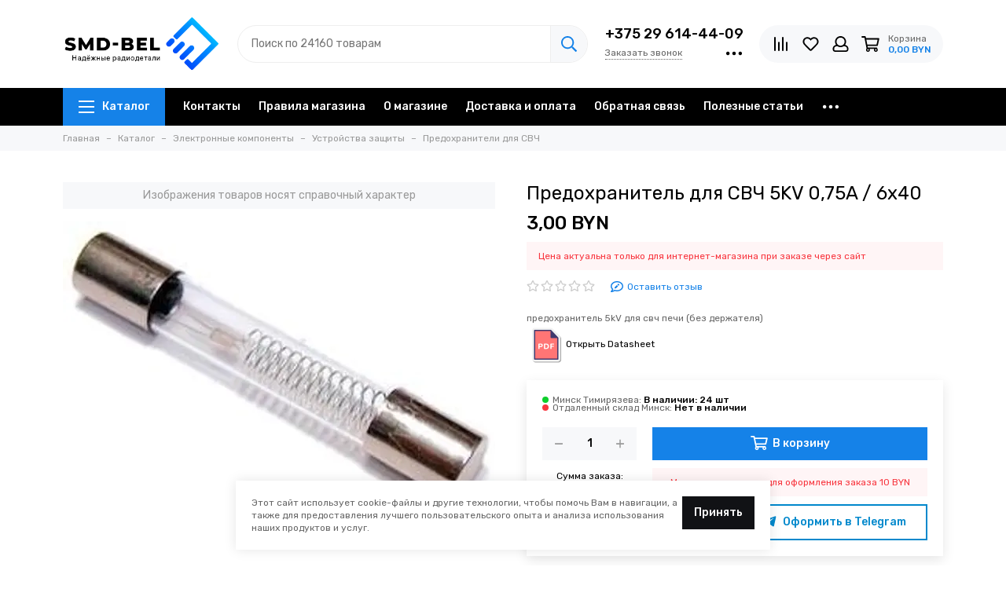

--- FILE ---
content_type: text/html; charset=utf-8
request_url: https://www.smd-bel.by/product/predohranitel-dlya-svch-5kv-075a-6h40
body_size: 28761
content:
<!doctype html>
<html lang="ru">
	<head><link media='print' onload='this.media="all"' rel='stylesheet' type='text/css' href='/served_assets/public/jquery.modal-0c2631717f4ce8fa97b5d04757d294c2bf695df1d558678306d782f4bf7b4773.css'><meta data-config="{&quot;product_id&quot;:422728893}" name="page-config" content="" /><meta data-config="{&quot;money_with_currency_format&quot;:{&quot;delimiter&quot;:&quot;&quot;,&quot;separator&quot;:&quot;,&quot;,&quot;format&quot;:&quot;%n%u &quot;,&quot;unit&quot;:&quot; BYN&quot;,&quot;show_price_without_cents&quot;:0},&quot;currency_code&quot;:&quot;BYN&quot;,&quot;currency_iso_code&quot;:&quot;BYN&quot;,&quot;default_currency&quot;:{&quot;title&quot;:&quot;Белорусский рубль&quot;,&quot;code&quot;:&quot;BYN&quot;,&quot;rate&quot;:&quot;27.0377&quot;,&quot;format_string&quot;:&quot;%n%u &quot;,&quot;unit&quot;:&quot; BYN&quot;,&quot;price_separator&quot;:&quot;,&quot;,&quot;is_default&quot;:true,&quot;price_delimiter&quot;:&quot; &quot;,&quot;show_price_with_delimiter&quot;:false,&quot;show_price_without_cents&quot;:false},&quot;facebook&quot;:{&quot;pixelActive&quot;:false,&quot;currency_code&quot;:&quot;BYN&quot;,&quot;use_variants&quot;:null},&quot;vk&quot;:{&quot;pixel_active&quot;:null,&quot;price_list_id&quot;:null},&quot;new_ya_metrika&quot;:true,&quot;ecommerce_data_container&quot;:&quot;dataLayer&quot;,&quot;common_js_version&quot;:null,&quot;vue_ui_version&quot;:null,&quot;feedback_captcha_enabled&quot;:&quot;1&quot;,&quot;account_id&quot;:2084575,&quot;hide_items_out_of_stock&quot;:false,&quot;forbid_order_over_existing&quot;:false,&quot;minimum_items_price&quot;:null,&quot;enable_comparison&quot;:true,&quot;locale&quot;:&quot;ru&quot;,&quot;client_group&quot;:null,&quot;consent_to_personal_data&quot;:{&quot;active&quot;:false,&quot;obligatory&quot;:true,&quot;description&quot;:&quot;Настоящим подтверждаю, что я ознакомлен и согласен с условиями \u003ca href=&#39;/page/oferta&#39; target=&#39;blank&#39;\u003eоферты и политики конфиденциальности\u003c/a\u003e.&quot;},&quot;recaptcha_key&quot;:&quot;6LfXhUEmAAAAAOGNQm5_a2Ach-HWlFKD3Sq7vfFj&quot;,&quot;recaptcha_key_v3&quot;:&quot;6LcZi0EmAAAAAPNov8uGBKSHCvBArp9oO15qAhXa&quot;,&quot;yandex_captcha_key&quot;:&quot;ysc1_ec1ApqrRlTZTXotpTnO8PmXe2ISPHxsd9MO3y0rye822b9d2&quot;,&quot;checkout_float_order_content_block&quot;:true,&quot;available_products_characteristics_ids&quot;:null,&quot;sber_id_app_id&quot;:&quot;5b5a3c11-72e5-4871-8649-4cdbab3ba9a4&quot;,&quot;theme_generation&quot;:2,&quot;quick_checkout_captcha_enabled&quot;:false,&quot;max_order_lines_count&quot;:500,&quot;sber_bnpl_min_amount&quot;:1000,&quot;sber_bnpl_max_amount&quot;:150000,&quot;counter_settings&quot;:{&quot;data_layer_name&quot;:&quot;dataLayer&quot;,&quot;new_counters_setup&quot;:false,&quot;add_to_cart_event&quot;:true,&quot;remove_from_cart_event&quot;:true,&quot;add_to_wishlist_event&quot;:true},&quot;site_setting&quot;:{&quot;show_cart_button&quot;:true,&quot;show_service_button&quot;:false,&quot;show_marketplace_button&quot;:false,&quot;show_quick_checkout_button&quot;:true},&quot;warehouses&quot;:[{&quot;id&quot;:4153222,&quot;title&quot;:&quot;Минск Тимирязева&quot;,&quot;array_index&quot;:0},{&quot;id&quot;:4153512,&quot;title&quot;:&quot;Отдаленный склад Минск&quot;,&quot;array_index&quot;:1}],&quot;captcha_type&quot;:&quot;google&quot;,&quot;human_readable_urls&quot;:false}" name="shop-config" content="" /><meta name='js-evnvironment' content='production' /><meta name='default-locale' content='ru' /><meta name='insales-redefined-api-methods' content="[]" /><script type="text/javascript" src="https://static.insales-cdn.com/assets/static-versioned/v3.72/static/libs/lodash/4.17.21/lodash.min.js"></script>
<!--InsalesCounter -->
<script type="text/javascript">
(function() {
  if (typeof window.__insalesCounterId !== 'undefined') {
    return;
  }

  try {
    Object.defineProperty(window, '__insalesCounterId', {
      value: 2084575,
      writable: true,
      configurable: true
    });
  } catch (e) {
    console.error('InsalesCounter: Failed to define property, using fallback:', e);
    window.__insalesCounterId = 2084575;
  }

  if (typeof window.__insalesCounterId === 'undefined') {
    console.error('InsalesCounter: Failed to set counter ID');
    return;
  }

  let script = document.createElement('script');
  script.async = true;
  script.src = '/javascripts/insales_counter.js?7';
  let firstScript = document.getElementsByTagName('script')[0];
  firstScript.parentNode.insertBefore(script, firstScript);
})();
</script>
<!-- /InsalesCounter -->
      <script>gtmDataLayer = []; gtmDataLayer.push({
      'ecommerce': {
        'detail': {
          'products': [{"id":"422728893","name":"Предохранитель для СВЧ 5KV 0,75A / 6х40","category":"Каталог/Электронные компоненты/Устройства защиты/Предохранители для СВЧ","price":"3.0"}]
         }
       }
    });</script>
      <!-- Google Tag Manager -->
      <script>(function(w,d,s,l,i){w[l]=w[l]||[];w[l].push({'gtm.start':
      new Date().getTime(),event:'gtm.js'});var f=d.getElementsByTagName(s)[0],
      j=d.createElement(s),dl=l!='dataLayer'?'&l='+l:'';j.async=true;j.src=
      'https://www.googletagmanager.com/gtm.js?id='+i+dl;f.parentNode.insertBefore(j,f);
      })(window,document,'script','gtmDataLayer','GTM-N9L9PFWK');
      </script>
      <!-- End Google Tag Manager -->

	<meta charset="utf-8">
	<meta http-equiv="X-UA-Compatible" content="IE=edge,chrome=1">
	<meta name="viewport" content="width=device-width, initial-scale=1, maximum-scale=1">
	
		<meta name="robots" content="index, follow">
		<title>Предохранитель для СВЧ 5KV 0,75A / 6х40 купить в Минске | SMDBEL</title>
	
	<meta name="description" content="Купить Предохранитель для СВЧ 5KV 0,75A / 6х40 в интернет-магазине SMDBEL по выгодной цене. Оптовые и розничные продажи. Магазин в Минске, доставка почтой по Беларуси. Широкий выбор компонентов и радиодеталей. Звоните! +375 29 614-44-09">
	<meta property="og:type" content="website">
	
			<link rel="canonical" href="https://www.smd-bel.by/product/predohranitel-dlya-svch-5kv-075a-6h40">
			<link rel="preload" as="image" href="https://static.insales-cdn.com/r/dgcpNNT9EZA/rs:fit:550:550:1/plain/images/products/1/7515/819567963/F6F939C7-0307-48E6-96C5-062CB630D4C5.jpg@webp" imagesrcset="https://static.insales-cdn.com/r/dgcpNNT9EZA/rs:fit:550:550:1/plain/images/products/1/7515/819567963/F6F939C7-0307-48E6-96C5-062CB630D4C5.jpg@webp 1x, https://static.insales-cdn.com/r/sZChwnBORMI/rs:fit:1100:1100:1/plain/images/products/1/7515/819567963/F6F939C7-0307-48E6-96C5-062CB630D4C5.jpg@webp 2x">
			<meta property="og:url" content="https://www.smd-bel.by/product/predohranitel-dlya-svch-5kv-075a-6h40">
			<meta property="og:title" content="Предохранитель для СВЧ 5KV 0,75A / 6х40">
			<meta property="og:description" content="предохранитель 5kV для свч печи (без держателя)Открыть Datasheet">
			<meta property="og:image" content="https://static.insales-cdn.com/images/products/1/7515/819567963/F6F939C7-0307-48E6-96C5-062CB630D4C5.jpg">
		
	
	<link rel="icon" type="image/png" href="https://static.insales-cdn.com/assets/1/360/6357352/1767802666/favicon-96x96.png" sizes="96x96">
	<link rel="icon" type="image/svg+xml" href="https://static.insales-cdn.com/assets/1/360/6357352/1767802666/favicon.svg">
	<link rel="shortcut icon" href="https://static.insales-cdn.com/assets/1/360/6357352/1767802666/favicon.ico">
	<link rel="apple-touch-icon" sizes="180x180" href="https://static.insales-cdn.com/assets/1/360/6357352/1767802666/apple-touch-icon.png">

	
	<link rel="preconnect" href="https://fonts.googleapis.com">
	<link rel="preconnect" href="https://fonts.gstatic.com" crossorigin>
	<link rel="preload" href="https://static.insales-cdn.com/assets/1/360/6357352/1767802666/theme.css" as="style">
	
		<link href="https://static.insales-cdn.com/assets/1/360/6357352/1767802666/theme.css" rel="stylesheet">
<style>
	
		.product_card-label[data-title="Комплект"], .product-label[data-title="Комплект"] {
			
				background-color: #2fb700;
			
		}
	
		.product_card-label[data-title="Распродано"], .product-label[data-title="Распродано"] {
			
				background-color: #000000;
			
		}
	
		.product_card-label[data-title="Распродажа"], .product-label[data-title="Распродажа"] {
			
				background-color: #f8353e;
			
		}
	
		.product_card-label[data-title="Новинка"], .product-label[data-title="Новинка"] {
			
				background-color: #1393f5;
			
		}
	
		.product_card-label[data-title="Хит продаж"], .product-label[data-title="Хит продаж"] {
			
				background-color: #8500ab;
			
		}
	
</style>
	
	<meta name="theme-color" content="#1582e8">
	<meta name="format-detection" content="telephone=no">
	<meta name="cmsmagazine" content="325a8bc2477444d381d10a2ed1775a4d">
	<meta name="it-rating" content="it-rat-172a695028d4de2470d3f21443f40199">
	
	<!-- Google Fonts -->
	
	<link rel="preload" href="https://fonts.googleapis.com/css2?family=Rubik:wght@400;500&display=swap" as="style">
	<link rel="stylesheet" href="https://fonts.googleapis.com/css2?family=Rubik:wght@400;500&display=swap" media="print" onload="this.media='all'">
	<noscript><link rel="stylesheet" href="https://fonts.googleapis.com/css2?family=Rubik:wght@400;500&display=swap"></noscript>
	<!-- // -->
	
	
	<link rel="preload" as="script" href="https://static.insales-cdn.com/assets/common-js/common.v2.25.28.js">
	<link rel="preload" as="script" href="https://static.insales-cdn.com/assets/1/360/6357352/1767802666/plugins.js">
	<link rel="preload" as="image" href="https://static.insales-cdn.com/assets/1/360/6357352/1767802666/logo.png">
<meta name='product-id' content='422728893' />
</head>
	
	
		
		
		
		
	
	<body id="body" class="layout layout--full">
		
		<div class="layout-page">
			<div class="insales-section insales-section-header">
	<header>
		
		<!--noindex-->
		<div class="header-main">
			<div class="container">
				<div class="row align-items-center">
					<div class="col-12 col-sm col-md col-lg-auto text-center text-lg-left">
						<a href="https://www.smd-bel.by" class="logo" style="width: 200px; height: 72px;"><img src="https://static.insales-cdn.com/assets/1/360/6357352/1767802666/logo_2025_v1.png" alt="SMDBEL Радиодетали Минск | купить в розницу, оптом и почтой по Беларуси" title="SMDBEL Радиодетали Минск | купить в розницу, оптом и почтой по Беларуси" class="img-fluid" width="200" height="72"></a>
					</div>
					<div class="col d-none d-lg-block">
						<div class="search search--header">
							<form action="/search" method="get" class="search-form" role="search">
								
								<input type="search" name="q" class="search-input js-search-input" placeholder="Поиск по 







24160 товарам
" autocomplete="off" required>
								<button type="submit" class="search-button"><span class="far fa-search"></span></button>
								
								<div class="search-results js-search-results"></div>
							</form>
						</div>
					</div>
					
						<div class="col-12 col-lg-auto d-none d-lg-block">
							<div class="header-contacts">
								
									<div class="header-contacts-phone"><a href="tel:+37529614-44-09">+375 29 614-44-09</a></div>
								
								<div class="row">
									<div class="col">
										
											<span class="js-messages" data-target="callback" data-type="form">Заказать звонок</span>
										
									</div>
									<div class="col-auto">
										<div class="user_icons-item js-user_icons-item">
											<span class="user_icons-icon js-user_icons-icon-contacts"><span class="far fa-ellipsis-h fa-lg"></span></span>
											<div class="user_icons-popup">
												<div class="popup popup-contacts">
													<div class="js-popup-contacts">
														<div class="popup-content-contacts">
															
																<div class="row no-gutters popup-content-contacts-item">
																	<div class="col-auto"><span class="far fa-envelope fa-fw"></span></div>
																	<div class="col"><a href="mailto:sales@smd-bel.by">sales@smd-bel.by</a></div>
																</div>
															
															
																<div class="row no-gutters popup-content-contacts-item">
																	<div class="col-auto"><span class="far fa-map-marker fa-fw"></span></div>
																	<div class="col"><p data-itemscope="" data-itemtype="http://schema.org/PostalAddress" data-itemprop="address">г. Минск, ул. Тимирязева 127 (ТЦ Радиомаркет ,пав. В34)</p></div>
																</div>
															
															
																<div class="row no-gutters popup-content-contacts-item">
																	<div class="col-auto"><span class="far fa-clock fa-fw"></span></div>
																	<div class="col"><p>6 дней в неделю с 10 до 16 часов(ВТ-ВС)</p></div>
																</div>
															
															
															
																<div class="row no-gutters">
																	<div class="col-12">
																		


<div class="social social--header">
	<ul class="social-items list-unstyled">
		<li class="social-item social-item--instagram"><a href="https://www.instagram.com/smd_bel/" rel="noopener noreferrer nofollow" target="_blank"><span class="fab fa-instagram"></span></a></li>
	</ul>
</div>
																	</div>
																</div>
															
														</div>
													</div>
												</div>
											</div>
										</div>
									</div>
								</div>
							</div>
						</div>
					
					<div class="col-12 col-lg-auto">
						<div class="user_icons user_icons-main js-clone is-inside" data-clone-target="js-user_icons-clone">
							<ul class="user_icons-items list-unstyled d-flex d-lg-block">
								<li class="user_icons-item user_icons-item-menu d-inline-block d-lg-none js-user_icons-item">
									<button class="user_icons-icon user_icons-icon-menu js-user_icons-icon-menu">
										<span class="far fa-bars"></span>
									</button>
									<div class="user_icons-popup">
										<div class="popup js-popup-menu overflow-hidden">
											<div class="popup-scroll js-popup-scroll">
												<div class="popup-title">Меню<button class="button button--empty button--icon popup-close js-popup-close"><span class="far fa-times fa-lg"></span></button></div>
												<div class="popup-content popup-content-menu popup-content-search">
													<div class="search search--popup">
														<form action="/search" method="get" class="search-form" role="search">
															
															<input type="search" name="q" class="search-input" placeholder="Поиск по 







24160 товарам
" autocomplete="off" required>
															
															<button type="submit" class="search-button"><span class="far fa-search"></span></button>
														</form>
													</div>
												</div>
												
													<ul class="popup-content popup-content-menu js-popup-content-menu"></ul>
												
												<ul class="popup-content popup-content-menu popup-content-links list-unstyled">
													<li class="popup-content-link"><a href="/page/contacts">Контакты</a></li><li class="popup-content-link"><a href="/page/rules">Правила магазина</a></li><li class="popup-content-link"><a href="/page/o-magazine">О магазине</a></li><li class="popup-content-link"><a href="/page/delivery">Доставка и оплата</a></li><li class="popup-content-link"><a href="/page/feedback">Обратная связь</a></li><li class="popup-content-link"><a href="/blogs/articles">Полезные статьи</a></li><li class="popup-content-link"><a href="/page/beznalichnyy-raschet">Безналичный расчет</a></li>
												</ul>
												<div class="popup-content popup-content-contacts">
													
														<div class="row no-gutters popup-content-contacts-item">
															<div class="col-auto"><span class="far fa-phone fa-fw" data-fa-transform="flip-h"></span></div>
															<div class="col"><a href="tel:+37529614-44-09">+375 29 614-44-09</a></div>
														</div>
													
													
													
														<div class="row no-gutters popup-content-contacts-item">
															<div class="col-auto"><span class="far fa-envelope fa-fw"></span></div>
															<div class="col"><a href="mailto:sales@smd-bel.by">sales@smd-bel.by</a></div>
														</div>
													
													
														<div class="row no-gutters popup-content-contacts-item">
															<div class="col-auto"><span class="far fa-map-marker fa-fw"></span></div>
															<div class="col"><p data-itemscope="" data-itemtype="http://schema.org/PostalAddress" data-itemprop="address">г. Минск, ул. Тимирязева 127 (ТЦ Радиомаркет ,пав. В34)</p></div>
														</div>
													
													
														<div class="row no-gutters popup-content-contacts-item">
															<div class="col-auto"><span class="far fa-clock fa-fw"></span></div>
															<div class="col"><p>6 дней в неделю с 10 до 16 часов(ВТ-ВС)</p></div>
														</div>
													
													
													
														<div class="popup-content-contacts-messengers">
															<div class="messengers messengers--header">
	<ul class="messengers-items list-unstyled">
		<li class="messengers-item messengers-item--telegram-plane"><a href="https://t.me/karmannpavel" rel="noopener noreferrer nofollow" target="_blank"><span class="fab fa-telegram-plane"></span></a></li><li class="messengers-item messengers-item--viber"><a href="viber://chat?number=+375296144409" rel="noopener noreferrer nofollow" target="_blank"><span class="fab fa-viber"></span></a></li><li class="messengers-item messengers-item--whatsapp"><a href="https://wa.me/375296144409" rel="noopener noreferrer nofollow" target="_blank"><span class="fab fa-whatsapp"></span></a></li>
	</ul>
</div>
														</div>
													
												</div>
											</div>
										</div>
										<div class="popup-shade js-popup-close"></div>
									</div>
								</li>
								
									<li class="user_icons-item js-user_icons-item">
										<a href="/compares" class="user_icons-icon js-user_icons-icon-compares">
											<span class="far fa-align-right fa-fw" data-fa-transform="rotate-90"></span>
											<span class="bage bage-compares js-bage-compares"></span>
										</a>
										<div class="user_icons-popup">
											<div class="popup">
												<div class="popup-title">Сравнение товаров<button class="button button--empty button--icon popup-close js-popup-close"><span class="far fa-times fa-lg"></span></button></div>
												<div class="js-popup-compares"></div>
											</div>
											<div class="popup-shade js-popup-close"></div>
										</div>
									</li>
								
								
									<li class="user_icons-item js-user_icons-item">
										<a href="/favorites" class="user_icons-icon js-user_icons-icon-favorites">
											<span class="far fa-heart fa-fw"></span>
											<span class="bage bage-favorites js-bage-favorites"></span>
										</a>
										<div class="user_icons-popup">
											<div class="popup">
												<div class="popup-title">Избранное<button class="button button--empty button--icon popup-close js-popup-close"><span class="far fa-times fa-lg"></span></button></div>
												<div class="js-popup-favorites"></div>
											</div>
											<div class="popup-shade js-popup-close"></div>
										</div>
									</li>
								
								
									<li class="user_icons-item js-user_icons-item nav-hide">
										<a href="/client_account/login" class="user_icons-icon">
											<span class="far fa-user fa-fw"></span>
										</a>
										<div class="user_icons-popup">
											<div class="popup popup-client_new">
												<div class="popup-title">Личный кабинет<button class="button button--empty button--icon popup-close js-popup-close"><span class="far fa-times fa-lg"></span></button></div>
												
													<div class="popup--empty text-center">
														<span class="far fa-user fa-3x"></span>
														<div class="dropdown_products-action">
															<div class="row">
																<div class="col-12 col-lg-6"><a href="/client_account/login" class="button button--primary button--block button--small">Авторизация</a></div>
																<div class="col-12 col-lg-6"><a href="/client_account/contacts/new" class="button button--secondary button--block button--small">Регистрация</a></div>
															</div>
														</div>
													</div>
												
											</div>
											<div class="popup-shade js-popup-close"></div>
										</div>
									</li>
								
								<li class="user_icons-item js-user_icons-item">
									<a href="/cart_items" class="user_icons-icon js-user_icons-icon-cart">
										<span class="row align-items-center no-gutters">
											<span class="col-auto">
												<span class="far fa-shopping-cart fa-fw"></span>
												<span class="bage bage-cart js-bage-cart"></span>
											</span>
											<span class="header-cart col-auto d-none d-sm-block">
												<span class="header-cart-title">Корзина</span>
												<span class="header-cart-total js-header-cart-total">&hellip;</span>
											</span>
										</span>
									</a>
									<div class="user_icons-popup">
										<div class="popup">
											<div class="popup-title">Корзина<button class="button button--empty button--icon popup-close js-popup-close"><span class="far fa-times fa-lg"></span></button></div>
											<div class="js-popup-cart"></div>
										</div>
										<div class="popup-shade js-popup-close"></div>
									</div>
								</li>
							</ul>
						</div>
					</div>
				</div>
			</div>
		</div>
		<!--/noindex-->
		<div class="d-none d-lg-block">
			<div class="header-menu">
				<div class="container">
					<div class="row">
						<div class="col">
							<nav class="nav nav--dropdown nav--product">
								<ul class="nav-items list-unstyled js-nav-items is-overflow">
									<li class="nav-item nav-item--collections js-nav-item">
										<a href="/collection/all" class="hamburger-trigger js-nav-collections-trigger" data-target="hamburger"><span class="hamburger hamburger--arrow-down"><span></span><span></span><span></span></span>Каталог</a>
									</li>
									
										<li class="nav-item js-nav-item">
											<a href="/page/contacts">Контакты</a>
										</li>
									
										<li class="nav-item js-nav-item">
											<a href="/page/rules">Правила магазина</a>
										</li>
									
										<li class="nav-item js-nav-item">
											<a href="/page/o-magazine">О магазине</a>
										</li>
									
										<li class="nav-item js-nav-item">
											<a href="/page/delivery">Доставка и оплата</a>
										</li>
									
										<li class="nav-item js-nav-item">
											<a href="/page/feedback">Обратная связь</a>
										</li>
									
										<li class="nav-item js-nav-item">
											<a href="/blogs/articles">Полезные статьи</a>
										</li>
									
										<li class="nav-item js-nav-item">
											<a href="/page/beznalichnyy-raschet">Безналичный расчет</a>
										</li>
									
									<li class="nav-item nav-item--dropdown js-nav-item--dropdown d-none"><span class="far fa-ellipsis-h fa-lg"></span><div class="user_icons-popup"><div class="popup"><ul class="list-unstyled js-popup-nav"></ul></div></div></li>
								</ul>
							</nav>
							
								

	
	
		<nav class="nav-collections nav-collections--dropdown js-nav-collections js-nav-collections-trigger js-clone" data-target="dorpdown" data-clone-target="js-nav-sidebar-clone">
			<ul class="list-unstyled">
				
					<li data-collection-id="23295453">
						
							<a href="/collection/elcom" class="nav-collections-toggle js-nav-collections-toggle nav-collections-toggle--next" data-type="next" data-target="23295453">Электронные компоненты<span class="nav-arrow-toggle js-nav-arrow-toggle"><span class="far fa-chevron-right"></span></span></a>
							<ul class="list-unstyled">
								<li class="nav-collections-back d-block d-lg-none"><a href="/collection/elcom" class="nav-collections-toggle js-nav-collections-toggle nav-collections-toggle--back" data-type="back" data-target="23295453"><span class="nav-arrow-toggle"><span class="far fa-chevron-left"></span></span>Назад</a></li>
								<li class="nav-collections-title d-block d-lg-none"><a href="/collection/elcom">Электронные компоненты</a></li>
								
									<li data-collection-id="23316375">
										
											<a href="/collection/mikroshemy" class="nav-collections-toggle js-nav-collections-toggle nav-collections-toggle--next" data-type="next" data-target="23316375">Микросхемы<span class="nav-arrow-toggle js-nav-arrow-toggle"><span class="far fa-chevron-right"></span></span></a>
											<ul class="list-unstyled">
												<li class="nav-collections-back d-block d-lg-none"><a href="/collection/mikroshemy" class="nav-collections-toggle js-nav-collections-toggle nav-collections-toggle--back" data-type="back" data-target="23316375"><span class="nav-arrow-toggle"><span class="far fa-chevron-left"></span></span>Назад</a></li>
												<li class="nav-collections-title d-block d-lg-none"><a href="/collection/mikroshemy">Микросхемы</a></li>
												
													<li data-collection-id="23360171">
														<a href="/collection/mikroshemy-pamyati">Микросхемы памяти</a>
													</li>
												
													<li data-collection-id="29244569">
														<a href="/collection/mikroshemy-2">Микросхемы</a>
													</li>
												
													<li data-collection-id="23360175">
														<a href="/collection/mikrokontrollery">Микроконтроллеры</a>
													</li>
												
													<li data-collection-id="23360180">
														<a href="/collection/mikroshemy-logiki">Микросхемы логики</a>
													</li>
												
													<li data-collection-id="23360186">
														<a href="/collection/stabilizatory-napryazheniya">Стабилизаторы напряжения</a>
													</li>
												
											</ul>
										
									</li>
								
									<li data-collection-id="23316573">
										
											<a href="/collection/tranzistory" class="nav-collections-toggle js-nav-collections-toggle nav-collections-toggle--next" data-type="next" data-target="23316573">Транзисторы<span class="nav-arrow-toggle js-nav-arrow-toggle"><span class="far fa-chevron-right"></span></span></a>
											<ul class="list-unstyled">
												<li class="nav-collections-back d-block d-lg-none"><a href="/collection/tranzistory" class="nav-collections-toggle js-nav-collections-toggle nav-collections-toggle--back" data-type="back" data-target="23316573"><span class="nav-arrow-toggle"><span class="far fa-chevron-left"></span></span>Назад</a></li>
												<li class="nav-collections-title d-block d-lg-none"><a href="/collection/tranzistory">Транзисторы</a></li>
												
													<li data-collection-id="23316575">
														<a href="/collection/polevye-tranzistory">Транзисторы полевые (FETs, MOSFETs)</a>
													</li>
												
													<li data-collection-id="23316578">
														<a href="/collection/bipolyarnye-tranzistory">Транзисторы биполярные (BJTs)</a>
													</li>
												
													<li data-collection-id="23316580">
														<a href="/collection/katalog-1-9777e2">Транзисторы биполярные с изолированным затвором (IGBTs)</a>
													</li>
												
											</ul>
										
									</li>
								
									<li data-collection-id="23360182">
										
											<a href="/collection/optopary">Оптопары</a>
										
									</li>
								
									<li data-collection-id="23378469">
										
											<a href="/collection/simistory-i-dinistory" class="nav-collections-toggle js-nav-collections-toggle nav-collections-toggle--next" data-type="next" data-target="23378469">Симисторы и тиристоры<span class="nav-arrow-toggle js-nav-arrow-toggle"><span class="far fa-chevron-right"></span></span></a>
											<ul class="list-unstyled">
												<li class="nav-collections-back d-block d-lg-none"><a href="/collection/simistory-i-dinistory" class="nav-collections-toggle js-nav-collections-toggle nav-collections-toggle--back" data-type="back" data-target="23378469"><span class="nav-arrow-toggle"><span class="far fa-chevron-left"></span></span>Назад</a></li>
												<li class="nav-collections-title d-block d-lg-none"><a href="/collection/simistory-i-dinistory">Симисторы и тиристоры</a></li>
												
													<li data-collection-id="29975279">
														<a href="/collection/simistory">Симисторы</a>
													</li>
												
													<li data-collection-id="23378476">
														<a href="/collection/tiristory">Тиристоры</a>
													</li>
												
													<li data-collection-id="24569426">
														<a href="/collection/dinistory">Динисторы</a>
													</li>
												
											</ul>
										
									</li>
								
									<li data-collection-id="23378480">
										
											<a href="/collection/diody-i-diodnye-sborki" class="nav-collections-toggle js-nav-collections-toggle nav-collections-toggle--next" data-type="next" data-target="23378480">Диоды<span class="nav-arrow-toggle js-nav-arrow-toggle"><span class="far fa-chevron-right"></span></span></a>
											<ul class="list-unstyled">
												<li class="nav-collections-back d-block d-lg-none"><a href="/collection/diody-i-diodnye-sborki" class="nav-collections-toggle js-nav-collections-toggle nav-collections-toggle--back" data-type="back" data-target="23378480"><span class="nav-arrow-toggle"><span class="far fa-chevron-left"></span></span>Назад</a></li>
												<li class="nav-collections-title d-block d-lg-none"><a href="/collection/diody-i-diodnye-sborki">Диоды</a></li>
												
													<li data-collection-id="29975566">
														<a href="/collection/diody-vypryamitelnye-i-diody-shottki">Диоды выпрямительные и диоды шоттки</a>
													</li>
												
													<li data-collection-id="23378485">
														<a href="/collection/diodnye-mosty">Диодные мосты</a>
													</li>
												
													<li data-collection-id="23378511">
														<a href="/collection/zaschitnye-diody">Защитные диоды</a>
													</li>
												
													<li data-collection-id="23378505">
														<a href="/collection/stabilitrony">Стабилитроны</a>
													</li>
												
													<li data-collection-id="30730665">
														<a href="/collection/fotodiody">Фотодиоды</a>
													</li>
												
											</ul>
										
									</li>
								
									<li data-collection-id="23378496">
										
											<a href="/collection/datchiki-i-moduli" class="nav-collections-toggle js-nav-collections-toggle nav-collections-toggle--next" data-type="next" data-target="23378496">Модули<span class="nav-arrow-toggle js-nav-arrow-toggle"><span class="far fa-chevron-right"></span></span></a>
											<ul class="list-unstyled">
												<li class="nav-collections-back d-block d-lg-none"><a href="/collection/datchiki-i-moduli" class="nav-collections-toggle js-nav-collections-toggle nav-collections-toggle--back" data-type="back" data-target="23378496"><span class="nav-arrow-toggle"><span class="far fa-chevron-left"></span></span>Назад</a></li>
												<li class="nav-collections-title d-block d-lg-none"><a href="/collection/datchiki-i-moduli">Модули</a></li>
												
													<li data-collection-id="23534128">
														<a href="/collection/arduino">Arduino</a>
													</li>
												
													<li data-collection-id="23534136">
														<a href="/collection/moduli">Модули</a>
													</li>
												
													<li data-collection-id="23534138">
														<a href="/collection/datchiki">Датчики</a>
													</li>
												
													<li data-collection-id="23534143">
														<a href="/collection/dc-dc-preobrazovateli">DC-DC Преобразователи</a>
													</li>
												
													<li data-collection-id="23534246">
														<a href="/collection/moduli-kontrolya-zaryada">Модули контроля заряда</a>
													</li>
												
													<li data-collection-id="23534250">
														<a href="/collection/voltmetry">Вольтметры</a>
													</li>
												
													<li data-collection-id="24020756">
														<a href="/collection/motory">Моторы</a>
													</li>
												
											</ul>
										
									</li>
								
									<li data-collection-id="23387323">
										
											<a href="/collection/kondensatory" class="nav-collections-toggle js-nav-collections-toggle nav-collections-toggle--next" data-type="next" data-target="23387323">Конденсаторы<span class="nav-arrow-toggle js-nav-arrow-toggle"><span class="far fa-chevron-right"></span></span></a>
											<ul class="list-unstyled">
												<li class="nav-collections-back d-block d-lg-none"><a href="/collection/kondensatory" class="nav-collections-toggle js-nav-collections-toggle nav-collections-toggle--back" data-type="back" data-target="23387323"><span class="nav-arrow-toggle"><span class="far fa-chevron-left"></span></span>Назад</a></li>
												<li class="nav-collections-title d-block d-lg-none"><a href="/collection/kondensatory">Конденсаторы</a></li>
												
													<li data-collection-id="23387556">
														<a href="/collection/elektroliticheskie">Электролитические конденсаторы</a>
													</li>
												
													<li data-collection-id="23387765">
														<a href="/collection/keramicheskie-mnogosloynye">Керамические конденсаторы</a>
													</li>
												
													<li data-collection-id="23387785">
														<a href="/collection/plenochnye">Пленочные конденсаторы</a>
													</li>
												
													<li data-collection-id="23387866">
														<a href="/collection/puskovye-kondensatory">Пусковые конденсаторы</a>
													</li>
												
													<li data-collection-id="23448046">
														<a href="/collection/ionistory">Ионисторы</a>
													</li>
												
											</ul>
										
									</li>
								
									<li data-collection-id="23387325">
										
											<a href="/collection/safe" class="nav-collections-toggle js-nav-collections-toggle nav-collections-toggle--next" data-type="next" data-target="23387325">Устройства защиты<span class="nav-arrow-toggle js-nav-arrow-toggle"><span class="far fa-chevron-right"></span></span></a>
											<ul class="list-unstyled">
												<li class="nav-collections-back d-block d-lg-none"><a href="/collection/safe" class="nav-collections-toggle js-nav-collections-toggle nav-collections-toggle--back" data-type="back" data-target="23387325"><span class="nav-arrow-toggle"><span class="far fa-chevron-left"></span></span>Назад</a></li>
												<li class="nav-collections-title d-block d-lg-none"><a href="/collection/safe">Устройства защиты</a></li>
												
													<li data-collection-id="29243083">
														<a href="/collection/predohraniteli-trubchatye">Предохранители трубчатые</a>
													</li>
												
													<li data-collection-id="29243085">
														<a href="/collection/predohraniteli-dlya-svch">Предохранители для СВЧ</a>
													</li>
												
													<li data-collection-id="29243087">
														<a href="/collection/mikropredohraniteli">Микропредохранители</a>
													</li>
												
													<li data-collection-id="29243089">
														<a href="/collection/katalog-1-b97e79">Автоматические предохранители</a>
													</li>
												
													<li data-collection-id="29243090">
														<a href="/collection/termopredohraniteli">Термопредохранители</a>
													</li>
												
													<li data-collection-id="29243094">
														<a href="/collection/smd-predohraniteli">SMD предохранители</a>
													</li>
												
													<li data-collection-id="29243097">
														<a href="/collection/samovosstanavlivayuschiesya-predohraniteli">Самовосстанавливающиеся предохранители</a>
													</li>
												
													<li data-collection-id="23387333">
														<a href="/collection/termorezistory">Терморезисторы</a>
													</li>
												
													<li data-collection-id="23387328">
														<a href="/collection/varistory">Варисторы</a>
													</li>
												
													<li data-collection-id="23403488">
														<a href="/collection/termostat">Термостаты</a>
													</li>
												
											</ul>
										
									</li>
								
									<li data-collection-id="23387354">
										
											<a href="/collection/rezistory" class="nav-collections-toggle js-nav-collections-toggle nav-collections-toggle--next" data-type="next" data-target="23387354">Резисторы<span class="nav-arrow-toggle js-nav-arrow-toggle"><span class="far fa-chevron-right"></span></span></a>
											<ul class="list-unstyled">
												<li class="nav-collections-back d-block d-lg-none"><a href="/collection/rezistory" class="nav-collections-toggle js-nav-collections-toggle nav-collections-toggle--back" data-type="back" data-target="23387354"><span class="nav-arrow-toggle"><span class="far fa-chevron-left"></span></span>Назад</a></li>
												<li class="nav-collections-title d-block d-lg-none"><a href="/collection/rezistory">Резисторы</a></li>
												
													<li data-collection-id="29242415">
														<a href="/collection/rezistory-vyvodnye-025-3vt">Резисторы маломощные (до 3Вт)</a>
													</li>
												
													<li data-collection-id="29242510">
														<a href="/collection/rezistory-vyvodnye-5-15vt-2">Резисторы мощные ( от 5 до 15Вт)</a>
													</li>
												
													<li data-collection-id="29242505">
														<a href="/collection/rezistory-vyvodnye-50-100-vt-2">Резисторы мощные (от 50 до 100 Вт)</a>
													</li>
												
													<li data-collection-id="23387361">
														<a href="/collection/rsmd">Чип резисторы (SMD, для поверхностного монтажа)</a>
													</li>
												
													<li data-collection-id="23387344">
														<a href="/collection/podstroechnye-rezistory">Подстроечные резисторы</a>
													</li>
												
													<li data-collection-id="23387364">
														<a href="/collection/rezistornye-sborki">Резисторные сборки</a>
													</li>
												
													<li data-collection-id="23387349">
														<a href="/collection/peremennye-rezistory">Переменные резисторы</a>
													</li>
												
											</ul>
										
									</li>
								
									<li data-collection-id="23448079">
										
											<a href="/collection/drosseli">Дроссели</a>
										
									</li>
								
									<li data-collection-id="23448081">
										
											<a href="/collection/kvartsevye-rezonatory">Кварцевые резонаторы</a>
										
									</li>
								
									<li data-collection-id="23448094">
										
											<a href="/collection/gazorazryadniki">Газоразрядники</a>
										
									</li>
								
									<li data-collection-id="29975556">
										
											<a href="/collection/fotochuvstvitelnye-elementy" class="nav-collections-toggle js-nav-collections-toggle nav-collections-toggle--next" data-type="next" data-target="29975556">Фоточувствительные элементы<span class="nav-arrow-toggle js-nav-arrow-toggle"><span class="far fa-chevron-right"></span></span></a>
											<ul class="list-unstyled">
												<li class="nav-collections-back d-block d-lg-none"><a href="/collection/fotochuvstvitelnye-elementy" class="nav-collections-toggle js-nav-collections-toggle nav-collections-toggle--back" data-type="back" data-target="29975556"><span class="nav-arrow-toggle"><span class="far fa-chevron-left"></span></span>Назад</a></li>
												<li class="nav-collections-title d-block d-lg-none"><a href="/collection/fotochuvstvitelnye-elementy">Фоточувствительные элементы</a></li>
												
													<li data-collection-id="23387336">
														<a href="/collection/fotorezistory">Фоторезисторы</a>
													</li>
												
													<li data-collection-id="23816098">
														<a href="/collection/fotopriemniki">Фотоприемники</a>
													</li>
												
											</ul>
										
									</li>
								
							</ul>
						
					</li>
				
					<li data-collection-id="23448141">
						
							<a href="/collection/razyo" class="nav-collections-toggle js-nav-collections-toggle nav-collections-toggle--next" data-type="next" data-target="23448141">Разъёмы и конструктивные элементы<span class="nav-arrow-toggle js-nav-arrow-toggle"><span class="far fa-chevron-right"></span></span></a>
							<ul class="list-unstyled">
								<li class="nav-collections-back d-block d-lg-none"><a href="/collection/razyo" class="nav-collections-toggle js-nav-collections-toggle nav-collections-toggle--back" data-type="back" data-target="23448141"><span class="nav-arrow-toggle"><span class="far fa-chevron-left"></span></span>Назад</a></li>
								<li class="nav-collections-title d-block d-lg-none"><a href="/collection/razyo">Разъёмы и конструктивные элементы</a></li>
								
									<li data-collection-id="23448158">
										
											<a href="/collection/batareynye-otseki">Батарейные отсеки</a>
										
									</li>
								
									<li data-collection-id="23448160">
										
											<a href="/collection/panelki-k-mikroshemam">Панельки к микросхемам</a>
										
									</li>
								
									<li data-collection-id="23448164">
										
											<a href="/collection/derzhateli-predohraniteley">Держатели предохранителей</a>
										
									</li>
								
									<li data-collection-id="23448173">
										
											<a href="/collection/zazhimy-tipa-krokodil">Зажимы типа крокодил</a>
										
									</li>
								
									<li data-collection-id="23448181">
										
											<a href="/collection/razyomy-audio-video">Разъёмы аудио-видео</a>
										
									</li>
								
									<li data-collection-id="23448278">
										
											<a href="/collection/avtomobilnye-razyomy">Автомобильные разъёмы</a>
										
									</li>
								
									<li data-collection-id="23448297">
										
											<a href="/collection/razyomy-dsub">Разъёмы DSUB</a>
										
									</li>
								
									<li data-collection-id="23448300">
										
											<a href="/collection/razyomy-usb">Разъёмы USB</a>
										
									</li>
								
									<li data-collection-id="23615733">
										
											<a href="/collection/razyomy-idc">Разъёмы IDC</a>
										
									</li>
								
									<li data-collection-id="23630681">
										
											<a href="/collection/shtyrevye-soediniteli">Штыревые соединители</a>
										
									</li>
								
									<li data-collection-id="23630699">
										
											<a href="/collection/balansirovochnye-razyomy">Балансировочные разъёмы</a>
										
									</li>
								
									<li data-collection-id="23630768">
										
											<a href="/collection/razyomy-minifit">Разъёмы MiniFit и MicroFit</a>
										
									</li>
								
									<li data-collection-id="23631214">
										
											<a href="/collection/razyomy-molex">Разъёмы Molex</a>
										
									</li>
								
									<li data-collection-id="23631217">
										
											<a href="/collection/razyomy-sma">Разъёмы SMA</a>
										
									</li>
								
									<li data-collection-id="23631220">
										
											<a href="/collection/razyomy-tipa-rs">Цилиндрические разъёмы</a>
										
									</li>
								
									<li data-collection-id="23656924">
										
											<a href="/collection/razyomy-pitaniya">Разъёмы питания</a>
										
									</li>
								
									<li data-collection-id="23760806">
										
											<a href="/collection/pribornye-ruchki">Приборные ручки</a>
										
									</li>
								
									<li data-collection-id="23814554">
										
											<a href="/collection/stoyki">Стойки</a>
										
									</li>
								
									<li data-collection-id="24103492">
										
											<a href="/collection/radiatory">Радиаторы</a>
										
									</li>
								
									<li data-collection-id="24816376">
										
											<a href="/collection/korpusa">Корпуса</a>
										
									</li>
								
									<li data-collection-id="24888440">
										
											<a href="/collection/vtulki-dlya-tranzistorov">Втулки для транзисторов</a>
										
									</li>
								
									<li data-collection-id="25609203">
										
											<a href="/collection/derzhateli-sim-kart-i-kart-pamyati">Держатели SIM-карт и карт памяти</a>
										
									</li>
								
									<li data-collection-id="25662443">
										
											<a href="/collection/telefonnye-razyomy">Телефонные разъёмы</a>
										
									</li>
								
									<li data-collection-id="25992716">
										
											<a href="/collection/banany">Бананы</a>
										
									</li>
								
							</ul>
						
					</li>
				
					<li data-collection-id="23631363">
						
							<a href="/collection/kommutatsiya" class="nav-collections-toggle js-nav-collections-toggle nav-collections-toggle--next" data-type="next" data-target="23631363">Коммутация<span class="nav-arrow-toggle js-nav-arrow-toggle"><span class="far fa-chevron-right"></span></span></a>
							<ul class="list-unstyled">
								<li class="nav-collections-back d-block d-lg-none"><a href="/collection/kommutatsiya" class="nav-collections-toggle js-nav-collections-toggle nav-collections-toggle--back" data-type="back" data-target="23631363"><span class="nav-arrow-toggle"><span class="far fa-chevron-left"></span></span>Назад</a></li>
								<li class="nav-collections-title d-block d-lg-none"><a href="/collection/kommutatsiya">Коммутация</a></li>
								
									<li data-collection-id="23631365">
										
											<a href="/collection/rele" class="nav-collections-toggle js-nav-collections-toggle nav-collections-toggle--next" data-type="next" data-target="23631365">Реле<span class="nav-arrow-toggle js-nav-arrow-toggle"><span class="far fa-chevron-right"></span></span></a>
											<ul class="list-unstyled">
												<li class="nav-collections-back d-block d-lg-none"><a href="/collection/rele" class="nav-collections-toggle js-nav-collections-toggle nav-collections-toggle--back" data-type="back" data-target="23631365"><span class="nav-arrow-toggle"><span class="far fa-chevron-left"></span></span>Назад</a></li>
												<li class="nav-collections-title d-block d-lg-none"><a href="/collection/rele">Реле</a></li>
												
													<li data-collection-id="23631368">
														<a href="/collection/rele-elektromagnitnye">Реле электромагнитные</a>
													</li>
												
													<li data-collection-id="23631373">
														<a href="/collection/kolodki-dlya-rele">Колодки для реле</a>
													</li>
												
													<li data-collection-id="23909256">
														<a href="/collection/tverdotelnye-rele">Твердотельные реле</a>
													</li>
												
													<li data-collection-id="23926960">
														<a href="/collection/gerkonovye-rele">Герконовые реле</a>
													</li>
												
											</ul>
										
									</li>
								
									<li data-collection-id="23656919">
										
											<a href="/collection/pereklyuchateli">Переключатели</a>
										
									</li>
								
									<li data-collection-id="23656952">
										
											<a href="/collection/vyklyuchateli">Клавишные выключатели</a>
										
									</li>
								
									<li data-collection-id="23656974">
										
											<a href="/collection/taktovye-knopochki">Тактовые кнопочки</a>
										
									</li>
								
									<li data-collection-id="23760785">
										
											<a href="/collection/enkodery">Энкодеры</a>
										
									</li>
								
									<li data-collection-id="24104530">
										
											<a href="/collection/galetnye-pereklyuchateli">Галетные переключатели</a>
										
									</li>
								
									<li data-collection-id="29343586">
										
											<a href="/collection/mikrovyklyuchateli">Микровыключатели</a>
										
									</li>
								
									<li data-collection-id="29343591">
										
											<a href="/collection/tumblery">Тумблеры</a>
										
									</li>
								
							</ul>
						
					</li>
				
					<li data-collection-id="23667302">
						
							<a href="/collection/rashodniki" class="nav-collections-toggle js-nav-collections-toggle nav-collections-toggle--next" data-type="next" data-target="23667302">Расходники<span class="nav-arrow-toggle js-nav-arrow-toggle"><span class="far fa-chevron-right"></span></span></a>
							<ul class="list-unstyled">
								<li class="nav-collections-back d-block d-lg-none"><a href="/collection/rashodniki" class="nav-collections-toggle js-nav-collections-toggle nav-collections-toggle--back" data-type="back" data-target="23667302"><span class="nav-arrow-toggle"><span class="far fa-chevron-left"></span></span>Назад</a></li>
								<li class="nav-collections-title d-block d-lg-none"><a href="/collection/rashodniki">Расходники</a></li>
								
									<li data-collection-id="23690005">
										
											<a href="/collection/rashodnye-materialy" class="nav-collections-toggle js-nav-collections-toggle nav-collections-toggle--next" data-type="next" data-target="23690005">Расходные материалы<span class="nav-arrow-toggle js-nav-arrow-toggle"><span class="far fa-chevron-right"></span></span></a>
											<ul class="list-unstyled">
												<li class="nav-collections-back d-block d-lg-none"><a href="/collection/rashodnye-materialy" class="nav-collections-toggle js-nav-collections-toggle nav-collections-toggle--back" data-type="back" data-target="23690005"><span class="nav-arrow-toggle"><span class="far fa-chevron-left"></span></span>Назад</a></li>
												<li class="nav-collections-title d-block d-lg-none"><a href="/collection/rashodnye-materialy">Расходные материалы</a></li>
												
													<li data-collection-id="23690034">
														<a href="/collection/izolenty">Изоленты</a>
													</li>
												
													<li data-collection-id="23690042">
														<a href="/collection/zaschitnyy-lak">Защитный лак</a>
													</li>
												
													<li data-collection-id="23690055">
														<a href="/collection/materialy-dlya-travleniya-plat">Материалы для травления плат</a>
													</li>
												
													<li data-collection-id="23690066">
														<a href="/collection/flyusy-dlya-payki">Флюсы  для пайки</a>
													</li>
												
													<li data-collection-id="23690073">
														<a href="/collection/ochistiteli">Очистители</a>
													</li>
												
													<li data-collection-id="23690087">
														<a href="/collection/kley">Клей</a>
													</li>
												
													<li data-collection-id="23690090">
														<a href="/collection/opletka-dlya-vypayki">Оплетка для выпайки</a>
													</li>
												
													<li data-collection-id="23690127">
														<a href="/collection/termopasty">Термопасты</a>
													</li>
												
													<li data-collection-id="23690134">
														<a href="/collection/smazochnye-materialy">Смазочные материалы</a>
													</li>
												
													<li data-collection-id="23690139">
														<a href="/collection/kaptonovye-lenty">Каптоновые ленты</a>
													</li>
												
													<li data-collection-id="29205512">
														<a href="/collection/upakovochnye-materialy">Упаковочные материалы</a>
													</li>
												
													<li data-collection-id="49768545">
														<a href="/collection/termousadochnaya-trubka">Термоусадочная трубка</a>
													</li>
												
											</ul>
										
									</li>
								
									<li data-collection-id="23690008">
										
											<a href="/collection/instrument">Инструмент</a>
										
									</li>
								
									<li data-collection-id="23690011">
										
											<a href="/collection/pripoy">Припой</a>
										
									</li>
								
									<li data-collection-id="23815983">
										
											<a href="/collection/maketnye-platy">Макетные платы</a>
										
									</li>
								
									<li data-collection-id="24843541">
										
											<a href="/collection/aerozoli">Аэрозоли</a>
										
									</li>
								
							</ul>
						
					</li>
				
					<li data-collection-id="23667305">
						
							<a href="/collection/akusticheskie-komponenty" class="nav-collections-toggle js-nav-collections-toggle nav-collections-toggle--next" data-type="next" data-target="23667305">Акустические компоненты<span class="nav-arrow-toggle js-nav-arrow-toggle"><span class="far fa-chevron-right"></span></span></a>
							<ul class="list-unstyled">
								<li class="nav-collections-back d-block d-lg-none"><a href="/collection/akusticheskie-komponenty" class="nav-collections-toggle js-nav-collections-toggle nav-collections-toggle--back" data-type="back" data-target="23667305"><span class="nav-arrow-toggle"><span class="far fa-chevron-left"></span></span>Назад</a></li>
								<li class="nav-collections-title d-block d-lg-none"><a href="/collection/akusticheskie-komponenty">Акустические компоненты</a></li>
								
									<li data-collection-id="23667321">
										
											<a href="/collection/piezo-pischalki">Пьезо пищалки</a>
										
									</li>
								
									<li data-collection-id="23667324">
										
											<a href="/collection/mikrofony">Микрофоны</a>
										
									</li>
								
							</ul>
						
					</li>
				
					<li data-collection-id="23814511">
						
							<a href="/collection/svetodiody" class="nav-collections-toggle js-nav-collections-toggle nav-collections-toggle--next" data-type="next" data-target="23814511">Индикация<span class="nav-arrow-toggle js-nav-arrow-toggle"><span class="far fa-chevron-right"></span></span></a>
							<ul class="list-unstyled">
								<li class="nav-collections-back d-block d-lg-none"><a href="/collection/svetodiody" class="nav-collections-toggle js-nav-collections-toggle nav-collections-toggle--back" data-type="back" data-target="23814511"><span class="nav-arrow-toggle"><span class="far fa-chevron-left"></span></span>Назад</a></li>
								<li class="nav-collections-title d-block d-lg-none"><a href="/collection/svetodiody">Индикация</a></li>
								
									<li data-collection-id="23814542">
										
											<a href="/collection/semisegmentnye-indikatory">Семисегментные индикаторы</a>
										
									</li>
								
									<li data-collection-id="25662596">
										
											<a href="/collection/zhki-indikatory">ЖКИ индикаторы</a>
										
									</li>
								
									<li data-collection-id="29205522">
										
											<a href="/collection/lampy">Лампы</a>
										
									</li>
								
									<li data-collection-id="30728662">
										
											<a href="/collection/svetodiody-2">Светодиоды</a>
										
									</li>
								
							</ul>
						
					</li>
				
					<li data-collection-id="23814523">
						
							<a href="/collection/klemmniki">Клеммники</a>
						
					</li>
				
					<li data-collection-id="23820517">
						
							<a href="/collection/elementy-pitaniya">Элементы питания</a>
						
					</li>
				
					<li data-collection-id="26142856">
						
							<a href="/collection/komponenty-pod-zakaz" class="nav-collections-toggle js-nav-collections-toggle nav-collections-toggle--next" data-type="next" data-target="26142856">Компоненты под заказ<span class="nav-arrow-toggle js-nav-arrow-toggle"><span class="far fa-chevron-right"></span></span></a>
							<ul class="list-unstyled">
								<li class="nav-collections-back d-block d-lg-none"><a href="/collection/komponenty-pod-zakaz" class="nav-collections-toggle js-nav-collections-toggle nav-collections-toggle--back" data-type="back" data-target="26142856"><span class="nav-arrow-toggle"><span class="far fa-chevron-left"></span></span>Назад</a></li>
								<li class="nav-collections-title d-block d-lg-none"><a href="/collection/komponenty-pod-zakaz">Компоненты под заказ</a></li>
								
									<li data-collection-id="29228881">
										
											<a href="/collection/mikroshemy-pamyati-2">Микросхемы памяти</a>
										
									</li>
								
									<li data-collection-id="29228885">
										
											<a href="/collection/mikroshemy-raznye-2">Микросхемы разные</a>
										
									</li>
								
									<li data-collection-id="29228886">
										
											<a href="/collection/mikroshemy-logiki-2">Микросхемы логики</a>
										
									</li>
								
									<li data-collection-id="29228887">
										
											<a href="/collection/optopary-2">Оптопары</a>
										
									</li>
								
									<li data-collection-id="29228888">
										
											<a href="/collection/simistorytiristory">Симисторы(тиристоры)</a>
										
									</li>
								
									<li data-collection-id="29228892">
										
											<a href="/collection/tranzistory-polevye">Транзисторы полевые (FETs, MOSFETs)</a>
										
									</li>
								
									<li data-collection-id="29228894">
										
											<a href="/collection/tranzistory-bipolyarnye">Транзисторы биполярные (BJTs)</a>
										
									</li>
								
									<li data-collection-id="29228895">
										
											<a href="/collection/diody-diodnye-mosty-i-sborki">Диоды, диодные мосты и сборки</a>
										
									</li>
								
									<li data-collection-id="29228896">
										
											<a href="/collection/mikrokontrollery-2">Микроконтроллеры</a>
										
									</li>
								
									<li data-collection-id="29228898">
										
											<a href="/collection/regulyatory-napryazheniya">Регуляторы напряжения</a>
										
									</li>
								
									<li data-collection-id="30021909">
										
											<a href="/collection/rele-2">Реле</a>
										
									</li>
								
									<li data-collection-id="30021910">
										
											<a href="/collection/kolodki-dlya-rele-2">Колодки для реле</a>
										
									</li>
								
									<li data-collection-id="30644409">
										
											<a href="/collection/komponenty-dlya-avtoelektroniki">Компоненты для автоэлектроники</a>
										
									</li>
								
									<li data-collection-id="30645419">
										
											<a href="/collection/poluprovodnikovye-moduli">Полупроводниковые модули</a>
										
									</li>
								
									<li data-collection-id="30064147">
										
											<a href="/collection/datchiki-holla">Датчики холла</a>
										
									</li>
								
									<li data-collection-id="30646110">
										
											<a href="/collection/tranzistory-bipolyarnye-s-izolirovannym-zatvorom-igbts">Транзисторы биполярные с изолированным затвором (IGBTs)</a>
										
									</li>
								
									<li data-collection-id="31022184">
										
											<a href="/collection/peremennye-rezistory-alpha" class="nav-collections-toggle js-nav-collections-toggle nav-collections-toggle--next" data-type="next" data-target="31022184">Переменные резисторы Alpha<span class="nav-arrow-toggle js-nav-arrow-toggle"><span class="far fa-chevron-right"></span></span></a>
											<ul class="list-unstyled">
												<li class="nav-collections-back d-block d-lg-none"><a href="/collection/peremennye-rezistory-alpha" class="nav-collections-toggle js-nav-collections-toggle nav-collections-toggle--back" data-type="back" data-target="31022184"><span class="nav-arrow-toggle"><span class="far fa-chevron-left"></span></span>Назад</a></li>
												<li class="nav-collections-title d-block d-lg-none"><a href="/collection/peremennye-rezistory-alpha">Переменные резисторы Alpha</a></li>
												
													<li data-collection-id="31022182">
														<a href="/collection/rezistory-peremennye-dvizhkovye">Резисторы переменные движковые</a>
													</li>
												
													<li data-collection-id="31022183">
														<a href="/collection/rezistory-peremennye-osevye">Резисторы переменные осевые</a>
													</li>
												
											</ul>
										
									</li>
								
									<li data-collection-id="31024252">
										
											<a href="/collection/termostaty">Термостаты</a>
										
									</li>
								
							</ul>
						
					</li>
				
			</ul>
		</nav>
	

							
						</div>
						<div class="col col-auto align-self-center">
							<div class="user_icons user_icons-clone js-user_icons-clone is-inside"></div>
						</div>
					</div>
				</div>
			</div>
		</div>
	</header>
</div>
			
				

<div class="insales-section insales-section-breadcrumb">
	<div class="breadcrumbs">
		<div class="container">
			<div class="row">
				<div class="col-12">
					<ul class="breadcrumb list-unstyled" itemscope itemtype="http://schema.org/BreadcrumbList">
						<li class="breadcrumb-item" itemprop="itemListElement" itemscope itemtype="http://schema.org/ListItem">
							<a class="breadcrumb-link" href="https://www.smd-bel.by" itemprop="item"><span itemprop="name">Главная</span><meta itemprop="position" content="0"></a>
						</li>
						
							
							
								<li class="breadcrumb-item" itemprop="itemListElement" itemscope itemtype="http://schema.org/ListItem">
									<a class="breadcrumb-link" href="/collection/all" itemprop="item"><span itemprop="name">Каталог</span><meta itemprop="position" content="1"></a>
								</li>
							
								<li class="breadcrumb-item" itemprop="itemListElement" itemscope itemtype="http://schema.org/ListItem">
									<a class="breadcrumb-link" href="/collection/elcom" itemprop="item"><span itemprop="name">Электронные компоненты</span><meta itemprop="position" content="2"></a>
								</li>
							
								<li class="breadcrumb-item" itemprop="itemListElement" itemscope itemtype="http://schema.org/ListItem">
									<a class="breadcrumb-link" href="/collection/safe" itemprop="item"><span itemprop="name">Устройства защиты</span><meta itemprop="position" content="3"></a>
								</li>
							
								<li class="breadcrumb-item" itemprop="itemListElement" itemscope itemtype="http://schema.org/ListItem">
									<a class="breadcrumb-link" href="/collection/predohraniteli-dlya-svch" itemprop="item"><span itemprop="name">Предохранители для СВЧ</span><meta itemprop="position" content="4"></a>
								</li>
							
						
					</ul>
				</div>
			</div>
		</div>
	</div>
</div>



			
			
				
				<div itemscope itemtype="http://schema.org/Product" data-recently-view="422728893">
	<div class="insales-section insales-section-product">
		<div class="container">
			<div class="row">
				<div class="col-12 col-lg-6">
					<div class="product-images js-product-images">
						<div class="product-images-info">Изображения товаров носят справочный&nbsp;характер</div>
						



						
						
							<div class="product-image">
								<a href="https://static.insales-cdn.com/images/products/1/7515/819567963/F6F939C7-0307-48E6-96C5-062CB630D4C5.jpg" class="js-product-image-thumb product-image-thumb product-image-thumb--4x3 product-image-thumb--contain" data-index="1">
									<span class="product-gallery-thumb-item">
										



<picture>
	<source type="image/webp" data-srcset="
	https://static.insales-cdn.com/r/dgcpNNT9EZA/rs:fit:550:550:1/plain/images/products/1/7515/819567963/F6F939C7-0307-48E6-96C5-062CB630D4C5.jpg@webp 1x, https://static.insales-cdn.com/r/sZChwnBORMI/rs:fit:1100:1100:1/plain/images/products/1/7515/819567963/F6F939C7-0307-48E6-96C5-062CB630D4C5.jpg@webp 2x
" class=" lazy">
	<img data-src="https://static.insales-cdn.com/r/2nR1iKZwQrQ/rs:fit:550:550:1/plain/images/products/1/7515/819567963/F6F939C7-0307-48E6-96C5-062CB630D4C5.jpg@jpg" class=" lazy" data-srcset="
	https://static.insales-cdn.com/r/2nR1iKZwQrQ/rs:fit:550:550:1/plain/images/products/1/7515/819567963/F6F939C7-0307-48E6-96C5-062CB630D4C5.jpg@jpg 1x, https://static.insales-cdn.com/r/GA9sbag9i1s/rs:fit:1100:1100:1/plain/images/products/1/7515/819567963/F6F939C7-0307-48E6-96C5-062CB630D4C5.jpg@jpg 2x
" alt="Предохранитель для СВЧ 5KV 0,75A / 6х40" title="Предохранитель для СВЧ 5KV 0,75A / 6х40" width="550" height="550">
</picture>
									</span>
								</a>
							</div>
						
						<div class="d-none" hidden>
							
								<a href="https://static.insales-cdn.com/images/products/1/7515/819567963/F6F939C7-0307-48E6-96C5-062CB630D4C5.jpg" class="js-product-gallery-thumb-1" data-fancybox="gallery" data-caption="Предохранитель для СВЧ 5KV 0,75A / 6х40"></a>
							
							
								
							
						</div>
					</div>
				</div>
				<div class="col-12 col-lg-6">
					
					<div class="product-data">
						<form action="/cart_items" method="post" data-product-id="422728893" data-main-form data-product-json="{&quot;id&quot;:422728893,&quot;url&quot;:&quot;/product/predohranitel-dlya-svch-5kv-075a-6h40&quot;,&quot;title&quot;:&quot;Предохранитель для СВЧ 5KV 0,75A / 6х40&quot;,&quot;short_description&quot;:&quot;\u003cp\u003eпредохранитель 5kV для свч печи (без держателя)\u003c/p\u003e\n\u003cp\u003e\u003ca href=\&quot;https://static.insales-cdn.com/files/1/3147/39808075/original/6x40.pdf\&quot; title=\&quot;Открыть Datasheet\&quot;\u003e\u003cimg src=\&quot;https://static.insales-cdn.com/files/1/4089/39481337/original/icons8-pdf-50.png\&quot;\u003eОткрыть Datasheet\u003c/a\u003e\u003c/p\u003e&quot;,&quot;available&quot;:true,&quot;unit&quot;:&quot;pce&quot;,&quot;permalink&quot;:&quot;predohranitel-dlya-svch-5kv-075a-6h40&quot;,&quot;images&quot;:[{&quot;id&quot;:819567963,&quot;product_id&quot;:422728893,&quot;external_id&quot;:&quot;https://static.insales-cdn.com/images/products/1/112/611508336/F6F939C7-0307-48E6-96C5-062CB630D4C5.jpg&quot;,&quot;position&quot;:1,&quot;created_at&quot;:&quot;2024-02-18T00:35:36.000+03:00&quot;,&quot;image_processing&quot;:false,&quot;title&quot;:null,&quot;url&quot;:&quot;https://static.insales-cdn.com/images/products/1/7515/819567963/thumb_F6F939C7-0307-48E6-96C5-062CB630D4C5.jpg&quot;,&quot;original_url&quot;:&quot;https://static.insales-cdn.com/images/products/1/7515/819567963/F6F939C7-0307-48E6-96C5-062CB630D4C5.jpg&quot;,&quot;medium_url&quot;:&quot;https://static.insales-cdn.com/images/products/1/7515/819567963/medium_F6F939C7-0307-48E6-96C5-062CB630D4C5.jpg&quot;,&quot;small_url&quot;:&quot;https://static.insales-cdn.com/images/products/1/7515/819567963/micro_F6F939C7-0307-48E6-96C5-062CB630D4C5.jpg&quot;,&quot;thumb_url&quot;:&quot;https://static.insales-cdn.com/images/products/1/7515/819567963/thumb_F6F939C7-0307-48E6-96C5-062CB630D4C5.jpg&quot;,&quot;compact_url&quot;:&quot;https://static.insales-cdn.com/images/products/1/7515/819567963/compact_F6F939C7-0307-48E6-96C5-062CB630D4C5.jpg&quot;,&quot;large_url&quot;:&quot;https://static.insales-cdn.com/images/products/1/7515/819567963/large_F6F939C7-0307-48E6-96C5-062CB630D4C5.jpg&quot;,&quot;filename&quot;:&quot;F6F939C7-0307-48E6-96C5-062CB630D4C5.jpg&quot;,&quot;image_content_type&quot;:&quot;image/jpeg&quot;}],&quot;first_image&quot;:{&quot;id&quot;:819567963,&quot;product_id&quot;:422728893,&quot;external_id&quot;:&quot;https://static.insales-cdn.com/images/products/1/112/611508336/F6F939C7-0307-48E6-96C5-062CB630D4C5.jpg&quot;,&quot;position&quot;:1,&quot;created_at&quot;:&quot;2024-02-18T00:35:36.000+03:00&quot;,&quot;image_processing&quot;:false,&quot;title&quot;:null,&quot;url&quot;:&quot;https://static.insales-cdn.com/images/products/1/7515/819567963/thumb_F6F939C7-0307-48E6-96C5-062CB630D4C5.jpg&quot;,&quot;original_url&quot;:&quot;https://static.insales-cdn.com/images/products/1/7515/819567963/F6F939C7-0307-48E6-96C5-062CB630D4C5.jpg&quot;,&quot;medium_url&quot;:&quot;https://static.insales-cdn.com/images/products/1/7515/819567963/medium_F6F939C7-0307-48E6-96C5-062CB630D4C5.jpg&quot;,&quot;small_url&quot;:&quot;https://static.insales-cdn.com/images/products/1/7515/819567963/micro_F6F939C7-0307-48E6-96C5-062CB630D4C5.jpg&quot;,&quot;thumb_url&quot;:&quot;https://static.insales-cdn.com/images/products/1/7515/819567963/thumb_F6F939C7-0307-48E6-96C5-062CB630D4C5.jpg&quot;,&quot;compact_url&quot;:&quot;https://static.insales-cdn.com/images/products/1/7515/819567963/compact_F6F939C7-0307-48E6-96C5-062CB630D4C5.jpg&quot;,&quot;large_url&quot;:&quot;https://static.insales-cdn.com/images/products/1/7515/819567963/large_F6F939C7-0307-48E6-96C5-062CB630D4C5.jpg&quot;,&quot;filename&quot;:&quot;F6F939C7-0307-48E6-96C5-062CB630D4C5.jpg&quot;,&quot;image_content_type&quot;:&quot;image/jpeg&quot;},&quot;category_id&quot;:35620773,&quot;canonical_url_collection_id&quot;:29243085,&quot;price_kinds&quot;:[{&quot;id&quot;:1995430,&quot;price_index&quot;:5,&quot;value&quot;:5,&quot;title&quot;:&quot;Количество 5&quot;},{&quot;id&quot;:1636691,&quot;price_index&quot;:2,&quot;value&quot;:100,&quot;title&quot;:&quot;Количество 100&quot;},{&quot;id&quot;:1636686,&quot;price_index&quot;:1,&quot;value&quot;:10,&quot;title&quot;:&quot;Количество 10&quot;},{&quot;id&quot;:1636771,&quot;price_index&quot;:3,&quot;value&quot;:50,&quot;title&quot;:&quot;Количество 50&quot;},{&quot;id&quot;:1636778,&quot;price_index&quot;:4,&quot;value&quot;:200,&quot;title&quot;:&quot;Количество 200&quot;}],&quot;price_min&quot;:&quot;3.0&quot;,&quot;price_max&quot;:&quot;3.0&quot;,&quot;bundle&quot;:null,&quot;updated_at&quot;:&quot;2025-11-27T12:51:09.000+03:00&quot;,&quot;video_links&quot;:[],&quot;reviews_average_rating_cached&quot;:null,&quot;reviews_count_cached&quot;:null,&quot;option_names&quot;:[],&quot;properties&quot;:[{&quot;id&quot;:45097507,&quot;position&quot;:1,&quot;backoffice&quot;:false,&quot;is_hidden&quot;:false,&quot;is_navigational&quot;:false,&quot;permalink&quot;:&quot;brend&quot;,&quot;title&quot;:&quot;Бренд&quot;},{&quot;id&quot;:45097511,&quot;position&quot;:2,&quot;backoffice&quot;:false,&quot;is_hidden&quot;:false,&quot;is_navigational&quot;:false,&quot;permalink&quot;:&quot;strana-proishozhdeniya&quot;,&quot;title&quot;:&quot;Страна происхождения&quot;},{&quot;id&quot;:41425137,&quot;position&quot;:7,&quot;backoffice&quot;:false,&quot;is_hidden&quot;:false,&quot;is_navigational&quot;:true,&quot;permalink&quot;:&quot;raznovidnost&quot;,&quot;title&quot;:&quot;Разновидность&quot;},{&quot;id&quot;:50132072,&quot;position&quot;:39,&quot;backoffice&quot;:false,&quot;is_hidden&quot;:false,&quot;is_navigational&quot;:true,&quot;permalink&quot;:&quot;tok-srabatyvaniya&quot;,&quot;title&quot;:&quot;Ток срабатывания&quot;},{&quot;id&quot;:50132077,&quot;position&quot;:40,&quot;backoffice&quot;:false,&quot;is_hidden&quot;:false,&quot;is_navigational&quot;:true,&quot;permalink&quot;:&quot;material-korpusa&quot;,&quot;title&quot;:&quot;Материал корпуса&quot;},{&quot;id&quot;:50132082,&quot;position&quot;:41,&quot;backoffice&quot;:false,&quot;is_hidden&quot;:false,&quot;is_navigational&quot;:true,&quot;permalink&quot;:&quot;napryazhenie-proboya&quot;,&quot;title&quot;:&quot;Напряжение пробоя&quot;},{&quot;id&quot;:50132087,&quot;position&quot;:42,&quot;backoffice&quot;:false,&quot;is_hidden&quot;:false,&quot;is_navigational&quot;:true,&quot;permalink&quot;:&quot;tiporazmer&quot;,&quot;title&quot;:&quot;Типоразмер&quot;}],&quot;characteristics&quot;:[{&quot;id&quot;:236266815,&quot;property_id&quot;:45097507,&quot;position&quot;:437,&quot;title&quot;:&quot;Не заполнено&quot;,&quot;permalink&quot;:&quot;ne-zapolneno&quot;},{&quot;id&quot;:192990944,&quot;property_id&quot;:41425137,&quot;position&quot;:15,&quot;title&quot;:&quot;Вставной(без выводов)&quot;,&quot;permalink&quot;:&quot;vstavnoybez-vyvodov&quot;},{&quot;id&quot;:193449973,&quot;property_id&quot;:50132072,&quot;position&quot;:562,&quot;title&quot;:&quot;0,75A&quot;,&quot;permalink&quot;:&quot;075a&quot;},{&quot;id&quot;:192990901,&quot;property_id&quot;:50132077,&quot;position&quot;:1,&quot;title&quot;:&quot;Стекло&quot;,&quot;permalink&quot;:&quot;steklo&quot;},{&quot;id&quot;:193449842,&quot;property_id&quot;:50132082,&quot;position&quot;:2,&quot;title&quot;:&quot;5000v&quot;,&quot;permalink&quot;:&quot;5000v&quot;},{&quot;id&quot;:193449860,&quot;property_id&quot;:50132087,&quot;position&quot;:6,&quot;title&quot;:&quot;6x40&quot;,&quot;permalink&quot;:&quot;6x40&quot;},{&quot;id&quot;:181834654,&quot;property_id&quot;:45097511,&quot;position&quot;:2,&quot;title&quot;:&quot;Китай&quot;,&quot;permalink&quot;:&quot;kitay&quot;}],&quot;variants&quot;:[{&quot;ozon_link&quot;:null,&quot;wildberries_link&quot;:null,&quot;id&quot;:701984346,&quot;title&quot;:&quot;&quot;,&quot;product_id&quot;:422728893,&quot;sku&quot;:null,&quot;barcode&quot;:null,&quot;dimensions&quot;:null,&quot;available&quot;:true,&quot;image_ids&quot;:[],&quot;image_id&quot;:null,&quot;weight&quot;:null,&quot;created_at&quot;:&quot;2024-02-18T00:35:30.000+03:00&quot;,&quot;updated_at&quot;:&quot;2025-11-27T12:51:08.000+03:00&quot;,&quot;quantity&quot;:24,&quot;quantity_at_warehouse0&quot;:&quot;24.0&quot;,&quot;quantity_at_warehouse1&quot;:&quot;0.0&quot;,&quot;price&quot;:&quot;3.0&quot;,&quot;base_price&quot;:&quot;3.0&quot;,&quot;old_price&quot;:null,&quot;price2&quot;:null,&quot;price3&quot;:null,&quot;price4&quot;:null,&quot;price5&quot;:null,&quot;price6&quot;:null,&quot;price7&quot;:null,&quot;price8&quot;:null,&quot;prices&quot;:[],&quot;variant_field_values&quot;:[],&quot;option_values&quot;:[]}],&quot;accessories&quot;:[],&quot;list_card_mode&quot;:&quot;buy&quot;,&quot;list_card_mode_with_variants&quot;:&quot;buy&quot;}" data-product-without-cache>
							<span class="product-labels"></span>
							<div class="product-head">
								<h1 class="product-title" itemprop="name">Предохранитель для СВЧ 5KV 0,75A / 6х40</h1>
								
							</div>
							
							<meta itemprop="image" content="https://static.insales-cdn.com/images/products/1/7515/819567963/F6F939C7-0307-48E6-96C5-062CB630D4C5.jpg">
							
								<meta itemprop="brand" content="Не заполнено">
							
							<div itemprop="offers" itemscope itemtype="http://schema.org/Offer">
								<meta itemprop="price" content="3.0">
								<meta itemprop="priceCurrency" content="BYN">
								<link itemprop="availability" href="http://schema.org/InStock">
								<link itemprop="url" href="https://www.smd-bel.by/product/predohranitel-dlya-svch-5kv-075a-6h40">
							</div>
							<div class="product-prices">
								<span class="product-price js-product-price">3 BYN </span>
								<span class="product-old_price js-product-old_price" style="display: none;"></span>
								<span class="product-discount js-product-discount" style="display: none;">Экономия 0 BYN </span>
							</div>
							<div class="product-prices-table">
									
									
									
									
</div>
							<div class="product-prices-alert">
								Цена актуальна только для интернет-магазина при заказе через сайт
							</div>
							
								<div class="product-rating">
									<div class="rating">
										<a href="#review_form" class="js-rating-link"><span class="rating-item rating-item--unactive"><span class="far fa-star"></span></span><span class="rating-item rating-item--unactive"><span class="far fa-star"></span></span><span class="rating-item rating-item--unactive"><span class="far fa-star"></span></span><span class="rating-item rating-item--unactive"><span class="far fa-star"></span></span><span class="rating-item rating-item--unactive"><span class="far fa-star"></span></span><span class="rating-link"><span class="far fa-comment-edit fa-lg"></span>Оставить отзыв</span></a>
									</div>
								</div>
							
							
								<div class="product-description" itemprop="description">
									<p>предохранитель 5kV для свч печи (без держателя)</p>
<p><a href="https://static.insales-cdn.com/files/1/3147/39808075/original/6x40.pdf" title="Открыть Datasheet"><img src="https://static.insales-cdn.com/files/1/4089/39481337/original/icons8-pdf-50.png">Открыть Datasheet</a></p>
								</div>
							
							
							
							<div class="js-product-variants-data product-variants-data">
								<div class="product-form">
									
										<input type="hidden" name="variant_id" value="701984346">
									
<div class="available-info js-available-info-701984346" style="display: none;">
												<div class="product-available" data-text-available="В наличии: 24 шт" data-text-soldout="Нет в наличии">Минск Тимирязева:&nbsp;</div>
												<div class="product-available product-available--soldout" data-text-available="В наличии" data-text-soldout="Нет в наличии">Отдаленный склад Минск:&nbsp;</div></div><div class="available-info">
											<div class="product-available" data-text-available="В наличии: 24 шт" data-text-soldout="Нет в наличии">Минск Тимирязева:&nbsp;</div>
											<div class="product-available product-available--soldout" data-text-available="В наличии" data-text-soldout="Нет в наличии">Отдаленный склад Минск:&nbsp;</div></div>
									<div class="product-buttons product-buttons--disabled js-product-buttons">
										<div class="product-buttons-types">
											<div class="row">
												<div class="col col-auto">
													<div class="product-quantity">
														
															<div class="row no-gutters" data-quantity>
																<div class="col col-auto"><button type="button" data-quantity-change="-1" class="button button--counter button--icon button--medium"><span class="far fa-minus"></span></button></div>
																<div class="col">
																	<input type="text" name="quantity" value="1" min="1" autocomplete="off" class="input input--counter input--medium">
																</div>
																<div class="col col-auto"><button type="button" data-quantity-change="1" class="button button--counter button--icon button--medium"><span class="far fa-plus"></span></button></div>
															</div></div>
												</div>
												<div class="col">
													<div class="product-add">
														<button type="submit" class="button button--primary button--block button--medium" data-item-add><span class="far fa-shopping-cart fa-lg fa-fw"></span><span>В корзину</span></button>
														
													</div>
												</div>
											</div>
											<div class="row" style="margin-top: 10px; align-items: center;">
												<div class="col col-auto">
													<div class="product-total">Сумма заказа:<br><span class="js-product-total">3 BYN </span></div>
												</div><div class="col">
														<div class="product-total-min">
															Минимальная сумма для оформления заказа&nbsp;10&nbsp;BYN
														</div>
													</div></div>
										</div>
										
											<div class="product-buttons-types product-buttons-types--soldout">
												<div class="row">
													<div class="col">
														<div class="product-add">
															
															<div class="product-preorder-date">По предзаказу приедет: <span class="js-preorder-date"></span></div>
															<script>
																const preorderHtml = document.querySelector('.js-preorder-date');
																const preorderDateStart = new Date();
																const preorderDateEnd = new Date();
																const preorderStartDate = new Date(preorderDateStart.setDate(preorderDateStart.getDate() + 42));
																const preorderEndDate = new Date(preorderDateEnd.setDate(preorderDateEnd.getDate() + 56));
																const preorderMonth = ["января", "февраля", "марта", "апреля", "мая", "июня", "июля", "августа", "сентября", "октября", "ноября", "декабря"]
																if (preorderStartDate.getMonth() != preorderEndDate.getMonth()) {
																	preorderHtml.innerHTML = `${preorderStartDate.getDate()} ${preorderMonth[preorderStartDate.getMonth()]} – ${preorderEndDate.getDate()} ${preorderMonth[preorderEndDate.getMonth()]}`
																} else {
																	preorderHtml.innerHTML = `${preorderStartDate.getDate()}-${preorderEndDate.getDate()} ${preorderMonth[preorderEndDate.getMonth()]}`
																}
															</script>
															<button type="button" class="button button--primary button--block button--medium" data-quick-checkout='[data-product-id="422728893"]'>Предзаказ</button>
														</div>
													</div>
												</div><div class="row" style="margin-top: 10px; align-items: center;">
														<div class="col">
															<div class="product-total-min">
																Минимальная сумма для оформления предзаказа&nbsp;10&nbsp;BYN. Предзаказ будет оформлен на&nbsp;&nbsp;шт.
															</div>
														</div>
													</div></div>
										
										<div class="product-buttons-types product-buttons-types--messengers" style="display: block;"><div class="product-messengers">
												<a href="https://wa.me/375296144409?text=Здравствуйте. Оформите, пожалуйста, заказ на товар «Предохранитель для СВЧ 5KV 0,75A / 6х40» https://www.smd-bel.by/product/predohranitel-dlya-svch-5kv-075a-6h40" class="button button--block button--medium button--whatsapp" target="_blank"><span class="fab fa-whatsapp fa-fw fa-lg"></span><span>Оформить в WhatsApp</span></a>
												<a href="https://t.me/karmannpavel?text=Здравствуйте. Оформите, пожалуйста, заказ на товар «Предохранитель для СВЧ 5KV 0,75A / 6х40» https://www.smd-bel.by/product/predohranitel-dlya-svch-5kv-075a-6h40" class="button button--block button--medium button--telegram" target="_blank"><span class="fab fa-telegram-plane fa-fw fa-lg"></span><span>Оформить в Telegram</span></a>
											</div>
										</div>
									</div>
								</div>
							</div>
						</form>
						
							<div class="product-extras">
								<div class="row">
									
									
									
										<div class="col-auto">
											<button type="button" class="button button--empty button--icon button--compares" data-compare-add="422728893"><span class="far fa-align-right fa-lg" data-fa-transform="rotate-90"></span><span data-text-first="Сравнить" data-text-second="В сравнении"></span></button>
										</div>
									
									
										<div class="col-auto">
											<button type="button" class="button button--empty button--icon button--favorites" data-ui-favorites-trigger="422728893"><span class="far fa-heart fa-lg"></span><span data-ui-favorites-trigger-not-added-text="В избранное" data-ui-favorites-trigger-added-text="В избранном">В избранное</span></button>
										</div>
									
									<div class="col-auto">
										<button type="button" class="button button--empty button--icon js-messages" data-target="callback" data-type="form"><span class="far fa-question-circle fa-lg"></span><span>Задать вопрос о товаре</span></button>
									</div>
								</div>
							</div>
						
						
						
						
							<div class="product-geo">
								

<div
  class="insales_widget-delivery insales_widget-delivery--box-shadow insales_widget-delivery--border-radius insales_widget-delivery--with-background insales_widget-delivery--minimal insales_widget-delivery--space "
  data-options='{
    "variantId": 701984346,
    "productId": 422728893,
    "current_default_locality_mode": &quot;blank&quot;,
    
    "default_address": { "country":&quot;BY&quot;, "state":&quot;г Минск&quot;, "result":&quot;г Минск&quot;, "city":&quot;Минск&quot; },
    
    "countries": [{&quot;code&quot;:&quot;BY&quot;,&quot;title&quot;:&quot;Беларусь&quot;}],
    "consider_quantity": false,
    "widget_enabled": true
  }'
>
  <div class="insales_widget-delivery_form">
    <div class="insales_widget-delivery_header">
      <div class="insales_widget-delivery_city">
        <div class="insales_widget-label">
          Выбрать
        </div>
        <div class="insales_widget-editable">
        </div>
      </div>
    </div>

    <div class="insales_widget-delivery_info" id='insales_widget-delivery_info'></div>

    <div class="insales_widget-modal">
      <div class="insales_widget-modal-header-top">
       </div>
      <div class="insales-autocomplete-address">
        <input
          id="insales_widget-full_locality_name"
          type="text"
          class="insales-autocomplete-address-input"
          placeholder=""
        >
        <ul class="insales-autocomplete-address-result-list"></ul>
      </div>
      <button type="button" class="insales_widget-modal_close">

      </button>
    </div>
  </div>
</div>

<link href="https://static.insales-cdn.com/assets/static-versioned/5.92/static/calculate_delivery/InsalesCalculateDelivery.css" rel="stylesheet" type="text/css" />
<script src="https://static.insales-cdn.com/assets/static-versioned/5.92/static/calculate_delivery/InsalesCalculateDelivery.js"></script>

<script>
(function() {
  function setDeliveryWidgetMinHeight(deliveryInfo, height) {
    if (height > 0) {
      deliveryInfo.style.minHeight = height + 'px';
    }
  }

  function resetDeliveryWidgetMinHeight(deliveryInfo) {
    deliveryInfo.style.minHeight = '';
  }

  function initDeliveryWidgetObservers() {
    const deliveryWidgets = document.querySelectorAll('.insales_widget-delivery');

    deliveryWidgets.forEach(widget => {
      const deliveryInfo = widget.querySelector('.insales_widget-delivery_info');

      if (deliveryInfo) {
        const existingUl = deliveryInfo.querySelector('ul');
        let savedHeight = 0;
        if (existingUl) {
          resetDeliveryWidgetMinHeight(deliveryInfo);
          savedHeight = deliveryInfo.offsetHeight;
        }

        const observer = new MutationObserver(function(mutations) {
          mutations.forEach(function(mutation) {
            if (mutation.type === 'childList') {
              const removedNodes = Array.from(mutation.removedNodes);
              const hasRemovedUl = removedNodes.some(node =>
                node.nodeType === Node.ELEMENT_NODE && node.tagName === 'UL'
              );

              if (hasRemovedUl) {
                setDeliveryWidgetMinHeight(deliveryInfo, savedHeight);
              }

              const addedNodes = Array.from(mutation.addedNodes);
              const hasAddedUl = addedNodes.some(node =>
                node.nodeType === Node.ELEMENT_NODE && node.tagName === 'UL'
              );

              if (hasAddedUl) {
                resetDeliveryWidgetMinHeight(deliveryInfo);
              }

              const currentUl = deliveryInfo.querySelector('ul');
              if (currentUl) {
                savedHeight = deliveryInfo.offsetHeight;
              }
            }
          });
        });

        observer.observe(deliveryInfo, {
          childList: true,
          subtree: true
        });
      }
    });
  }

  if (document.readyState === 'loading') {
    document.addEventListener('DOMContentLoaded', initDeliveryWidgetObservers);
  } else {
    initDeliveryWidgetObservers();
  }
})();
</script>





							</div>
						
						
                             
							<div class="product-collections"><a href="/collection/all">Каталог</a><a href="/collection/elcom">Электронные компоненты</a><a href="/collection/safe">Устройства защиты</a><a href="/collection/predohraniteli-dlya-svch">Предохранители для СВЧ</a></div>
						
					</div>
				</div>
			</div>
		</div>
	</div>
	
	<div class="insales-section insales-section-share insales-section-share--product"><div class="share share--product share--empty"></div></div>

	


	<div class="insales-section insales-section-tabs">
		<div class="container">
			<div class="row">
				<div class="col-12">
					<div class="tabs">
						<div class="row no-gutters justify-content-center tabs-list">
							
							
							
								<div class="col-auto js-tabs-list-item tabs-list-item is-active" data-target="properties"><span class="far fa-sliders-h fa-lg"></span>Характеристики</div>
								
							
							
							
								
							
							
								<div class="col-auto js-tabs-list-item tabs-list-item" data-target="reviews"><span class="far fa-comment-lines fa-lg"></span>Отзывы <sup>0</sup></div>
								
							
							
						</div>
						
						
						
							<div class="js-tabs-content tabs-content is-active" data-tab="properties">
								<div class="product-properties">
									
										<dl class="row align-items-end product-properties-item d-inline-flex">
											<dt class="col-6 align-self-start"><span>Бренд</span></dt>
											<dd class="col-6">Не заполнено</dd>
										</dl>
									
										<dl class="row align-items-end product-properties-item d-inline-flex">
											<dt class="col-6 align-self-start"><span>Страна происхождения</span></dt>
											<dd class="col-6">Китай</dd>
										</dl>
									
										<dl class="row align-items-end product-properties-item d-inline-flex">
											<dt class="col-6 align-self-start"><span>Разновидность</span></dt>
											<dd class="col-6">Вставной(без выводов)</dd>
										</dl>
									
										<dl class="row align-items-end product-properties-item d-inline-flex">
											<dt class="col-6 align-self-start"><span>Ток срабатывания</span></dt>
											<dd class="col-6">0,75A</dd>
										</dl>
									
										<dl class="row align-items-end product-properties-item d-inline-flex">
											<dt class="col-6 align-self-start"><span>Материал корпуса</span></dt>
											<dd class="col-6">Стекло</dd>
										</dl>
									
										<dl class="row align-items-end product-properties-item d-inline-flex">
											<dt class="col-6 align-self-start"><span>Напряжение пробоя</span></dt>
											<dd class="col-6">5000v</dd>
										</dl>
									
										<dl class="row align-items-end product-properties-item d-inline-flex">
											<dt class="col-6 align-self-start"><span>Типоразмер</span></dt>
											<dd class="col-6">6x40</dd>
										</dl>
									
								</div>
							</div>
							
						
						
						
							
						
						
							<div class="js-tabs-content tabs-content" data-tab="reviews">
								<div class="product_reviews">
	<div class="row">
		<div class="col-12 col-lg-7">
			
				<div class="alert alert--default"><div class="row no-gutters align-items-center"><div class="col-auto"><span class="far fa-pencil fa-2x" data-fa-transform="flip-h"></span></div><div class="col">Здесь еще никто не оставлял отзывы. Вы можете быть первым!</div></div></div>
			
		</div>
		<div class="col-12 col-lg-5">
			<form class="review-form" method="post" action="/product/predohranitel-dlya-svch-5kv-075a-6h40/reviews#review_form" enctype="multipart/form-data">

				<div class="form">
					
					
						
							
						
					
					<div class="form-item">
						<label>Ваша оценка</label>
						<div class="review-rating js-rating">
							<input type="hidden" name="review[rating]" value="" data-rating-input>
							
									<span class="rating-item rating-item--star rating-item--unactive" data-rating-star data-rating-rate="1"><span class="fas fa-star"></span></span><span class="rating-item rating-item--star rating-item--unactive" data-rating-star data-rating-rate="2"><span class="fas fa-star"></span></span><span class="rating-item rating-item--star rating-item--unactive" data-rating-star data-rating-rate="3"><span class="fas fa-star"></span></span><span class="rating-item rating-item--star rating-item--unactive" data-rating-star data-rating-rate="4"><span class="fas fa-star"></span></span><span class="rating-item rating-item--star rating-item--unactive" data-rating-star data-rating-rate="5"><span class="fas fa-star"></span></span>
							
							<span class="rating-item rating-item--reset" data-rating-reset><span class="far fa-times-circle"></span></span>
						</div>
					</div>
					
						<div class="form-item">
							<label for="review-content">Комментарий <span class="required">*</span></label>
							<textarea id="review-content" name="review[content]" cols="32" rows="4" class="input input--medium input--block" required></textarea>
						</div>
					
					
						<div class="form-item">
							<label for="review-file">Изображение (png, jpg)</label>
							<input type="file" id="review-file" name="review[image_attributes][image]" value="" accept="image/png, image/jpeg" class="input input--medium input--block">
						</div>
					
					<div class="form-item">
						<label for="review-author">Представьтесь, пожалуйста <span class="required">*</span></label>
						<input type="text" id="review-author" name="review[author]" value="" class="input input--medium input--block" required>
					</div>
					<div class="form-item">
						<label for="review-email">Электронная почта <span class="required">*</span></label>
						<input type="email" id="review-email" name="review[email]" value="" class="input input--medium input--block" required>
					</div>
					
						<div class="form-item">
							<script src='https://www.google.com/recaptcha/api.js?hl=ru' async defer></script><div class='g-recaptcha' data-sitekey='6LfXhUEmAAAAAOGNQm5_a2Ach-HWlFKD3Sq7vfFj' data-callback='onReCaptchaSuccess'></div>
						</div>
					
					<div class="form-item form-item-submit">
						<div class="row">
							<div class="col-auto">
								<button type="submit" class="button button--secondary">Отправить</button>
							</div>
							<div class="col">
								<div class="form-item-privacy"><p>Нажимая на кнопку &laquo;Отправить&raquo; вы принимаете условия <a href="/page/oferta" target="_blank">Публичной оферты</a>.</p></div>
							</div>
						</div>
					</div>
				</div>
			
</form>
		</div>
	</div>
</div>
							</div>
							
						
						
					</div>
				</div>
			</div>
		</div>
	</div>

</div>




	
	
	
		
		
		
		
		
		
		<div class="insales-section insales-section-products insales-section-products--similar_products">
			<div class="products">
				<div class="container">
					
						<div class="section-title products-title text-center text-lg-left">Аналогичные товары</div>
						<div class="js-owl-carousel-products-slider products-slider owl-carousel owl-products-slider">
							
								
									<div class="products-slider-item">

<div class="product_card product_card--shadow">
  <form action="/cart_items" method="post" class="product_card-form" data-product-id="422728894">
    <input type="hidden" name="variant_id" value="701984347">

    <a
      href="/product/predohranitel-dlya-svch-5kv-080a-6h40"
      class="product_card-thumb product_card-thumb--4x3 product_card-thumb--contain"
    >
      <span class="product_card-thumb-item">



<picture>
	<source type="image/webp" data-srcset="
	https://static.insales-cdn.com/r/8CmHfBRkuRI/rs:fit:360:360:1/plain/images/products/1/7517/819567965/large_1A7F5DB5-6A62-4DB3-B436-7218695D0FB9.jpg@webp 1x, https://static.insales-cdn.com/r/GAZJBo6J2qA/rs:fit:720:720:1/plain/images/products/1/7517/819567965/1A7F5DB5-6A62-4DB3-B436-7218695D0FB9.jpg@webp 2x
" class="product_card-image lazy">
	<img data-src="https://static.insales-cdn.com/r/VMFSY2E1Xnk/rs:fit:360:360:1/plain/images/products/1/7517/819567965/large_1A7F5DB5-6A62-4DB3-B436-7218695D0FB9.jpg@jpg" class="product_card-image lazy" data-srcset="
	https://static.insales-cdn.com/r/VMFSY2E1Xnk/rs:fit:360:360:1/plain/images/products/1/7517/819567965/large_1A7F5DB5-6A62-4DB3-B436-7218695D0FB9.jpg@jpg 1x, https://static.insales-cdn.com/r/wn30rQcNzIA/rs:fit:720:720:1/plain/images/products/1/7517/819567965/1A7F5DB5-6A62-4DB3-B436-7218695D0FB9.jpg@jpg 2x
" alt="Предохранитель для СВЧ 5KV 0,80A / 6х40" title="Предохранитель для СВЧ 5KV 0,80A / 6х40" width="360" height="360">
</picture></span>
      
    </a>
    <span class="product_card-labels"></span>
    



    <div class="product_card-title">
      <a href="/product/predohranitel-dlya-svch-5kv-080a-6h40">Предохранитель для СВЧ 5KV 0,80A / 6х40</a>
    </div>
    
    <div
      class="product_card-available js-product-available"
      data-text-available="В наличии: 14 шт"
      data-text-soldout="Нет в наличии"
    ></div>
    <div class="product_card-prices">
      <!-- 1225 -->
      
      
        <span class="product_card-price">3 BYN </span>
        
      
    </div>

    <div class="product_card-add row no-gutters product_card-add-custom">
      <div class="col d-flex justify-content-between flex-wrap">
        
          
            <button
              type="submit"
              class="button button--icon button--small button--empty button--empty--inverse"
              data-item-add
            >
              <span class="far fa-shopping-cart fa-lg fa-fw"></span><span>В корзину</span>
            </button>
          

										<div class="product-quantity product-quantity-custom">
														<div class="row no-gutters" data-quantity>
															<div class="col col-auto"><button type="button" data-quantity-change="-1" class="button button--counter button--icon button-custom-decrease"><span class="far fa-minus"></span></button></div>
															<div class="col"><input type="text" name="quantity" value="1" min="1" max="14" autocomplete="off" class="input input--counter"></div>
															<div class="col col-auto"><button type="button" data-quantity-change="1" class="button button--counter button--icon button-custom-increase"><span class="far fa-plus"></span></button></div>
														</div>
													</div>
        
      </div>
      
        <div class="col col-auto">
          <button
              type="button"
              class="button button--empty button--small button--icon button--compares"
              data-compare-add="422728894"
            >
              <span class="far fa-align-right fa-lg" data-fa-transform="rotate-90"></span>
            </button><button
              type="button"
              class="button button--empty button--small button--icon button--favorites"
              data-ui-favorites-trigger="422728894"
            >
              <span class="far fa-heart fa-lg"></span>
            </button>
        </div>
      
    </div>
  </form>
</div>
</div>
								
									<div class="products-slider-item">

<div class="product_card product_card--shadow">
  <form action="/cart_items" method="post" class="product_card-form" data-product-id="422728895">
    <input type="hidden" name="variant_id" value="701984348">

    <a
      href="/product/predohranitel-dlya-svch-5kv-085a-6h40"
      class="product_card-thumb product_card-thumb--4x3 product_card-thumb--contain"
    >
      <span class="product_card-thumb-item">



<picture>
	<source type="image/webp" data-srcset="
	https://static.insales-cdn.com/r/n3xbYajEVgo/rs:fit:360:360:1/plain/images/products/1/7520/819567968/large_12DAA7EE-19A4-49F2-A8B2-FFF1D69DF697.jpg@webp 1x, https://static.insales-cdn.com/r/VWjRyZo1Puo/rs:fit:720:720:1/plain/images/products/1/7520/819567968/12DAA7EE-19A4-49F2-A8B2-FFF1D69DF697.jpg@webp 2x
" class="product_card-image lazy">
	<img data-src="https://static.insales-cdn.com/r/PRnCai0vghI/rs:fit:360:360:1/plain/images/products/1/7520/819567968/large_12DAA7EE-19A4-49F2-A8B2-FFF1D69DF697.jpg@jpg" class="product_card-image lazy" data-srcset="
	https://static.insales-cdn.com/r/PRnCai0vghI/rs:fit:360:360:1/plain/images/products/1/7520/819567968/large_12DAA7EE-19A4-49F2-A8B2-FFF1D69DF697.jpg@jpg 1x, https://static.insales-cdn.com/r/_iHE--LEOro/rs:fit:720:720:1/plain/images/products/1/7520/819567968/12DAA7EE-19A4-49F2-A8B2-FFF1D69DF697.jpg@jpg 2x
" alt="Предохранитель для СВЧ 5KV 0,85A / 6х40" title="Предохранитель для СВЧ 5KV 0,85A / 6х40" width="360" height="360">
</picture></span>
      
    </a>
    <span class="product_card-labels"></span>
    



    <div class="product_card-title">
      <a href="/product/predohranitel-dlya-svch-5kv-085a-6h40">Предохранитель для СВЧ 5KV 0,85A / 6х40</a>
    </div>
    
    <div
      class="product_card-available js-product-available"
      data-text-available="В наличии: 23 шт"
      data-text-soldout="Нет в наличии"
    ></div>
    <div class="product_card-prices">
      <!-- 1225 -->
      
      
        <span class="product_card-price">3 BYN </span>
        
      
    </div>

    <div class="product_card-add row no-gutters product_card-add-custom">
      <div class="col d-flex justify-content-between flex-wrap">
        
          
            <button
              type="submit"
              class="button button--icon button--small button--empty button--empty--inverse"
              data-item-add
            >
              <span class="far fa-shopping-cart fa-lg fa-fw"></span><span>В корзину</span>
            </button>
          

										<div class="product-quantity product-quantity-custom">
														<div class="row no-gutters" data-quantity>
															<div class="col col-auto"><button type="button" data-quantity-change="-1" class="button button--counter button--icon button-custom-decrease"><span class="far fa-minus"></span></button></div>
															<div class="col"><input type="text" name="quantity" value="1" min="1" max="23" autocomplete="off" class="input input--counter"></div>
															<div class="col col-auto"><button type="button" data-quantity-change="1" class="button button--counter button--icon button-custom-increase"><span class="far fa-plus"></span></button></div>
														</div>
													</div>
        
      </div>
      
        <div class="col col-auto">
          <button
              type="button"
              class="button button--empty button--small button--icon button--compares"
              data-compare-add="422728895"
            >
              <span class="far fa-align-right fa-lg" data-fa-transform="rotate-90"></span>
            </button><button
              type="button"
              class="button button--empty button--small button--icon button--favorites"
              data-ui-favorites-trigger="422728895"
            >
              <span class="far fa-heart fa-lg"></span>
            </button>
        </div>
      
    </div>
  </form>
</div>
</div>
								
									<div class="products-slider-item">

<div class="product_card product_card--shadow">
  <form action="/cart_items" method="post" class="product_card-form" data-product-id="422728896">
    <input type="hidden" name="variant_id" value="701984349">

    <a
      href="/product/predohranitel-dlya-svch-5kv-090a-6h40"
      class="product_card-thumb product_card-thumb--4x3 product_card-thumb--contain"
    >
      <span class="product_card-thumb-item">



<picture>
	<source type="image/webp" data-srcset="
	https://static.insales-cdn.com/r/0wx5qJHZY_A/rs:fit:360:360:1/plain/images/products/1/7522/819567970/large_0EF60BB6-44B5-41DA-AC92-7CFAA927C18F.jpg@webp 1x, https://static.insales-cdn.com/r/sMuouVdTg9s/rs:fit:720:720:1/plain/images/products/1/7522/819567970/0EF60BB6-44B5-41DA-AC92-7CFAA927C18F.jpg@webp 2x
" class="product_card-image lazy">
	<img data-src="https://static.insales-cdn.com/r/iJKmAZl3VNo/rs:fit:360:360:1/plain/images/products/1/7522/819567970/large_0EF60BB6-44B5-41DA-AC92-7CFAA927C18F.jpg@jpg" class="product_card-image lazy" data-srcset="
	https://static.insales-cdn.com/r/iJKmAZl3VNo/rs:fit:360:360:1/plain/images/products/1/7522/819567970/large_0EF60BB6-44B5-41DA-AC92-7CFAA927C18F.jpg@jpg 1x, https://static.insales-cdn.com/r/u8QosrFUSBg/rs:fit:720:720:1/plain/images/products/1/7522/819567970/0EF60BB6-44B5-41DA-AC92-7CFAA927C18F.jpg@jpg 2x
" alt="Предохранитель для СВЧ 5KV 0,90A / 6х40" title="Предохранитель для СВЧ 5KV 0,90A / 6х40" width="360" height="360">
</picture></span>
      
    </a>
    <span class="product_card-labels"></span>
    



    <div class="product_card-title">
      <a href="/product/predohranitel-dlya-svch-5kv-090a-6h40">Предохранитель для СВЧ 5KV 0,90A / 6х40</a>
    </div>
    
    <div
      class="product_card-available js-product-available"
      data-text-available="В наличии: 9 шт"
      data-text-soldout="Нет в наличии"
    ></div>
    <div class="product_card-prices">
      <!-- 1225 -->
      
      
        <span class="product_card-price">3 BYN </span>
        
      
    </div>

    <div class="product_card-add row no-gutters product_card-add-custom">
      <div class="col d-flex justify-content-between flex-wrap">
        
          
            <button
              type="submit"
              class="button button--icon button--small button--empty button--empty--inverse"
              data-item-add
            >
              <span class="far fa-shopping-cart fa-lg fa-fw"></span><span>В корзину</span>
            </button>
          

										<div class="product-quantity product-quantity-custom">
														<div class="row no-gutters" data-quantity>
															<div class="col col-auto"><button type="button" data-quantity-change="-1" class="button button--counter button--icon button-custom-decrease"><span class="far fa-minus"></span></button></div>
															<div class="col"><input type="text" name="quantity" value="1" min="1" max="9" autocomplete="off" class="input input--counter"></div>
															<div class="col col-auto"><button type="button" data-quantity-change="1" class="button button--counter button--icon button-custom-increase"><span class="far fa-plus"></span></button></div>
														</div>
													</div>
        
      </div>
      
        <div class="col col-auto">
          <button
              type="button"
              class="button button--empty button--small button--icon button--compares"
              data-compare-add="422728896"
            >
              <span class="far fa-align-right fa-lg" data-fa-transform="rotate-90"></span>
            </button><button
              type="button"
              class="button button--empty button--small button--icon button--favorites"
              data-ui-favorites-trigger="422728896"
            >
              <span class="far fa-heart fa-lg"></span>
            </button>
        </div>
      
    </div>
  </form>
</div>
</div>
								
									<div class="products-slider-item">

<div class="product_card product_card--shadow product_card--soldout">
  <form action="/cart_items" method="post" class="product_card-form" data-product-id="422728818">
    <input type="hidden" name="variant_id" value="701984271">

    <a
      href="/product/slyuda-dlya-svch"
      class="product_card-thumb product_card-thumb--4x3 product_card-thumb--contain"
    >
      <span class="product_card-thumb-item">



<picture>
	<source type="image/webp" data-srcset="
	https://static.insales-cdn.com/r/m4Ql2wcw31s/rs:fit:360:360:1/plain/images/products/1/7430/819567878/large_37B4C547-9C22-44D2-BCEB-14FE2AFDAB18.jpg@webp 1x, https://static.insales-cdn.com/r/aE0wxxfp7tk/rs:fit:720:720:1/plain/images/products/1/7430/819567878/37B4C547-9C22-44D2-BCEB-14FE2AFDAB18.jpg@webp 2x
" class="product_card-image lazy">
	<img data-src="https://static.insales-cdn.com/r/NyeH1Er6CaI/rs:fit:360:360:1/plain/images/products/1/7430/819567878/large_37B4C547-9C22-44D2-BCEB-14FE2AFDAB18.jpg@jpg" class="product_card-image lazy" data-srcset="
	https://static.insales-cdn.com/r/NyeH1Er6CaI/rs:fit:360:360:1/plain/images/products/1/7430/819567878/large_37B4C547-9C22-44D2-BCEB-14FE2AFDAB18.jpg@jpg 1x, https://static.insales-cdn.com/r/8IsuhEICrPA/rs:fit:720:720:1/plain/images/products/1/7430/819567878/37B4C547-9C22-44D2-BCEB-14FE2AFDAB18.jpg@jpg 2x
" alt="Слюда для СВЧ" title="Слюда для СВЧ" width="360" height="360">
</picture></span>
      
    </a>
    <span class="product_card-labels"><span class="product_card-label product_card-label--soldout" data-title="Под заказ"></span></span>
    



    <div class="product_card-title">
      <a href="/product/slyuda-dlya-svch">Слюда для СВЧ</a>
    </div>
    
    <div
      class="product_card-available product_card-available--soldout js-product-available"
      data-text-available="В наличии"
      data-text-soldout="Нет в наличии"
    ></div>
    <div class="product_card-prices">
      <!-- 1225 -->
      
      
        <span class="product_card-price">3 BYN </span>
        
      
    </div>

    <div class="product_card-add row no-gutters product_card-add-custom">
      <div class="col d-flex justify-content-between flex-wrap">
        
<input type="hidden" name="quantity" value="4">
          <button type="button" class="button button--empty button--small button--empty--inverse" data-quick-checkout='[data-product-id="422728818"]'>
            <span>Предзаказ</span>
          </button>
        
      </div>
      
        <div class="col col-auto">
          <button
              type="button"
              class="button button--empty button--small button--icon button--compares"
              data-compare-add="422728818"
            >
              <span class="far fa-align-right fa-lg" data-fa-transform="rotate-90"></span>
            </button><button
              type="button"
              class="button button--empty button--small button--icon button--favorites"
              data-ui-favorites-trigger="422728818"
            >
              <span class="far fa-heart fa-lg"></span>
            </button>
        </div>
      
    </div>
  </form>
</div>
</div>
								
								
									<div class="products-slider-item">

<div class="product_card product_card--shadow">
  <form action="/cart_items" method="post" class="product_card-form" data-product-id="422728890">
    <input type="hidden" name="variant_id" value="701984343">

    <a
      href="/product/predohranitel-dlya-svch-5kv-060a-6h40"
      class="product_card-thumb product_card-thumb--4x3 product_card-thumb--contain"
    >
      <span class="product_card-thumb-item">



<picture>
	<source type="image/webp" data-srcset="
	https://static.insales-cdn.com/r/rUWe-gnxzn4/rs:fit:360:360:1/plain/images/products/1/7500/819567948/large_7F6E22CF-93F0-43C5-885D-39715CD6A236.jpg@webp 1x, https://static.insales-cdn.com/r/MmFHC20etPc/rs:fit:720:720:1/plain/images/products/1/7500/819567948/7F6E22CF-93F0-43C5-885D-39715CD6A236.jpg@webp 2x
" class="product_card-image lazy">
	<img data-src="https://static.insales-cdn.com/r/8n0hz8gr69U/rs:fit:360:360:1/plain/images/products/1/7500/819567948/large_7F6E22CF-93F0-43C5-885D-39715CD6A236.jpg@jpg" class="product_card-image lazy" data-srcset="
	https://static.insales-cdn.com/r/8n0hz8gr69U/rs:fit:360:360:1/plain/images/products/1/7500/819567948/large_7F6E22CF-93F0-43C5-885D-39715CD6A236.jpg@jpg 1x, https://static.insales-cdn.com/r/BtwSt7ryb54/rs:fit:720:720:1/plain/images/products/1/7500/819567948/7F6E22CF-93F0-43C5-885D-39715CD6A236.jpg@jpg 2x
" alt="Предохранитель для СВЧ 5KV 0,60A / 6х40" title="Предохранитель для СВЧ 5KV 0,60A / 6х40" width="360" height="360">
</picture></span>
      
    </a>
    <span class="product_card-labels"></span>
    



    <div class="product_card-title">
      <a href="/product/predohranitel-dlya-svch-5kv-060a-6h40">Предохранитель для СВЧ 5KV 0,60A / 6х40</a>
    </div>
    
    <div
      class="product_card-available js-product-available"
      data-text-available="В наличии: 18 шт"
      data-text-soldout="Нет в наличии"
    ></div>
    <div class="product_card-prices">
      <!-- 1225 -->
      
      
        <span class="product_card-price">3 BYN </span>
        
      
    </div>

    <div class="product_card-add row no-gutters product_card-add-custom">
      <div class="col d-flex justify-content-between flex-wrap">
        
          
            <button
              type="submit"
              class="button button--icon button--small button--empty button--empty--inverse"
              data-item-add
            >
              <span class="far fa-shopping-cart fa-lg fa-fw"></span><span>В корзину</span>
            </button>
          

										<div class="product-quantity product-quantity-custom">
														<div class="row no-gutters" data-quantity>
															<div class="col col-auto"><button type="button" data-quantity-change="-1" class="button button--counter button--icon button-custom-decrease"><span class="far fa-minus"></span></button></div>
															<div class="col"><input type="text" name="quantity" value="1" min="1" max="18" autocomplete="off" class="input input--counter"></div>
															<div class="col col-auto"><button type="button" data-quantity-change="1" class="button button--counter button--icon button-custom-increase"><span class="far fa-plus"></span></button></div>
														</div>
													</div>
        
      </div>
      
        <div class="col col-auto">
          <button
              type="button"
              class="button button--empty button--small button--icon button--compares"
              data-compare-add="422728890"
            >
              <span class="far fa-align-right fa-lg" data-fa-transform="rotate-90"></span>
            </button><button
              type="button"
              class="button button--empty button--small button--icon button--favorites"
              data-ui-favorites-trigger="422728890"
            >
              <span class="far fa-heart fa-lg"></span>
            </button>
        </div>
      
    </div>
  </form>
</div>
</div>
								
									<div class="products-slider-item">

<div class="product_card product_card--shadow product_card--soldout">
  <form action="/cart_items" method="post" class="product_card-form" data-product-id="422728891">
    <input type="hidden" name="variant_id" value="701984344">

    <a
      href="/product/predohranitel-dlya-svch-5kv-065a-6h40"
      class="product_card-thumb product_card-thumb--4x3 product_card-thumb--contain"
    >
      <span class="product_card-thumb-item">



<picture>
	<source type="image/webp" data-srcset="
	https://static.insales-cdn.com/r/x6Y5LKZuY78/rs:fit:360:360:1/plain/images/products/1/7504/819567952/large_FE48EF5E-70E5-47CA-B8E7-169600B8CD2F.jpg@webp 1x, https://static.insales-cdn.com/r/CT-XOE91LW4/rs:fit:720:720:1/plain/images/products/1/7504/819567952/FE48EF5E-70E5-47CA-B8E7-169600B8CD2F.jpg@webp 2x
" class="product_card-image lazy">
	<img data-src="https://static.insales-cdn.com/r/-1ACNgQknT8/rs:fit:360:360:1/plain/images/products/1/7504/819567952/large_FE48EF5E-70E5-47CA-B8E7-169600B8CD2F.jpg@jpg" class="product_card-image lazy" data-srcset="
	https://static.insales-cdn.com/r/-1ACNgQknT8/rs:fit:360:360:1/plain/images/products/1/7504/819567952/large_FE48EF5E-70E5-47CA-B8E7-169600B8CD2F.jpg@jpg 1x, https://static.insales-cdn.com/r/pUtv2xSvqI4/rs:fit:720:720:1/plain/images/products/1/7504/819567952/FE48EF5E-70E5-47CA-B8E7-169600B8CD2F.jpg@jpg 2x
" alt="Предохранитель для СВЧ 5KV 0,65A / 6х40" title="Предохранитель для СВЧ 5KV 0,65A / 6х40" width="360" height="360">
</picture></span>
      
    </a>
    <span class="product_card-labels"><span class="product_card-label product_card-label--soldout" data-title="Под заказ"></span></span>
    



    <div class="product_card-title">
      <a href="/product/predohranitel-dlya-svch-5kv-065a-6h40">Предохранитель для СВЧ 5KV 0,65A / 6х40</a>
    </div>
    
    <div
      class="product_card-available product_card-available--soldout js-product-available"
      data-text-available="В наличии"
      data-text-soldout="Нет в наличии"
    ></div>
    <div class="product_card-prices">
      <!-- 1225 -->
      
      
        <span class="product_card-price">3 BYN </span>
        
      
    </div>

    <div class="product_card-add row no-gutters product_card-add-custom">
      <div class="col d-flex justify-content-between flex-wrap">
        
<input type="hidden" name="quantity" value="4">
          <button type="button" class="button button--empty button--small button--empty--inverse" data-quick-checkout='[data-product-id="422728891"]'>
            <span>Предзаказ</span>
          </button>
        
      </div>
      
        <div class="col col-auto">
          <button
              type="button"
              class="button button--empty button--small button--icon button--compares"
              data-compare-add="422728891"
            >
              <span class="far fa-align-right fa-lg" data-fa-transform="rotate-90"></span>
            </button><button
              type="button"
              class="button button--empty button--small button--icon button--favorites"
              data-ui-favorites-trigger="422728891"
            >
              <span class="far fa-heart fa-lg"></span>
            </button>
        </div>
      
    </div>
  </form>
</div>
</div>
								
									<div class="products-slider-item">

<div class="product_card product_card--shadow">
  <form action="/cart_items" method="post" class="product_card-form" data-product-id="422728892">
    <input type="hidden" name="variant_id" value="701984345">

    <a
      href="/product/predohranitel-dlya-svch-5kv-070a-6h40"
      class="product_card-thumb product_card-thumb--4x3 product_card-thumb--contain"
    >
      <span class="product_card-thumb-item">



<picture>
	<source type="image/webp" data-srcset="
	https://static.insales-cdn.com/r/pOBmsJHZDMg/rs:fit:360:360:1/plain/images/products/1/7507/819567955/large_0CB210C3-8D7E-4F1A-8A22-89D6A30995BD.jpg@webp 1x, https://static.insales-cdn.com/r/illqX7R8k7g/rs:fit:720:720:1/plain/images/products/1/7507/819567955/0CB210C3-8D7E-4F1A-8A22-89D6A30995BD.jpg@webp 2x
" class="product_card-image lazy">
	<img data-src="https://static.insales-cdn.com/r/jL7plJKZ2kw/rs:fit:360:360:1/plain/images/products/1/7507/819567955/large_0CB210C3-8D7E-4F1A-8A22-89D6A30995BD.jpg@jpg" class="product_card-image lazy" data-srcset="
	https://static.insales-cdn.com/r/jL7plJKZ2kw/rs:fit:360:360:1/plain/images/products/1/7507/819567955/large_0CB210C3-8D7E-4F1A-8A22-89D6A30995BD.jpg@jpg 1x, https://static.insales-cdn.com/r/gwETHq7ENZQ/rs:fit:720:720:1/plain/images/products/1/7507/819567955/0CB210C3-8D7E-4F1A-8A22-89D6A30995BD.jpg@jpg 2x
" alt="Предохранитель для СВЧ 5KV 0,70A / 6х40" title="Предохранитель для СВЧ 5KV 0,70A / 6х40" width="360" height="360">
</picture></span>
      
    </a>
    <span class="product_card-labels"></span>
    



    <div class="product_card-title">
      <a href="/product/predohranitel-dlya-svch-5kv-070a-6h40">Предохранитель для СВЧ 5KV 0,70A / 6х40</a>
    </div>
    
    <div
      class="product_card-available js-product-available"
      data-text-available="В наличии: 15 шт"
      data-text-soldout="Нет в наличии"
    ></div>
    <div class="product_card-prices">
      <!-- 1225 -->
      
      
        <span class="product_card-price">3 BYN </span>
        
      
    </div>

    <div class="product_card-add row no-gutters product_card-add-custom">
      <div class="col d-flex justify-content-between flex-wrap">
        
          
            <button
              type="submit"
              class="button button--icon button--small button--empty button--empty--inverse"
              data-item-add
            >
              <span class="far fa-shopping-cart fa-lg fa-fw"></span><span>В корзину</span>
            </button>
          

										<div class="product-quantity product-quantity-custom">
														<div class="row no-gutters" data-quantity>
															<div class="col col-auto"><button type="button" data-quantity-change="-1" class="button button--counter button--icon button-custom-decrease"><span class="far fa-minus"></span></button></div>
															<div class="col"><input type="text" name="quantity" value="1" min="1" max="15" autocomplete="off" class="input input--counter"></div>
															<div class="col col-auto"><button type="button" data-quantity-change="1" class="button button--counter button--icon button-custom-increase"><span class="far fa-plus"></span></button></div>
														</div>
													</div>
        
      </div>
      
        <div class="col col-auto">
          <button
              type="button"
              class="button button--empty button--small button--icon button--compares"
              data-compare-add="422728892"
            >
              <span class="far fa-align-right fa-lg" data-fa-transform="rotate-90"></span>
            </button><button
              type="button"
              class="button button--empty button--small button--icon button--favorites"
              data-ui-favorites-trigger="422728892"
            >
              <span class="far fa-heart fa-lg"></span>
            </button>
        </div>
      
    </div>
  </form>
</div>
</div>
								
							
						</div>
					
				</div>
			</div>
		</div>
	


	<div class="insales-section insales-section-products insales-section-products--recently d-none">
		<div class="products products--recently">
			<div class="container">
				<div class="section-title products-title">Вы смотрели<button class="button button--default js-recently-clear"><span>Очистить</span></button></div>
				<div class="js-owl-carousel-products-recently-slider products-slider owl-carousel owl-products-slider"></div>
			</div>
		</div>
	</div>

			
			

<div class="insales-section insales-section-footer">
	<footer>
		
		<div class="footer-menu">
			<div class="container">
				
				<div class="row justify-content-between">
					<div class="col-12 col-md-6 col-lg-3">
						<div class="footer-menu-block" itemscope itemtype="http://schema.org/Organization">
							<meta itemprop="name" content="SMDBEL Радиодетали Минск | купить в розницу, оптом и почтой по Беларуси">
							<meta itemprop="logo" content="https://static.insales-cdn.com/assets/1/360/6357352/1767802666/logo.png">
							
							<ul class="footer-menu-items list-unstyled">
								
									<li class="footer-menu-item footer-menu-item--phone"><a href="tel:+37529614-44-09" itemprop="telephone">+375 29 614-44-09</a><div><span class="js-messages" data-target="callback" data-type="form">Заказать звонок</span></div></li>
								
								
									<li class="footer-menu-item footer-menu-item--icon footer-menu-item--email"><span class="far fa-envelope fa-fw"></span><a href="mailto:sales@smd-bel.by" itemprop="email">sales@smd-bel.by</a></li>
								
								
									<li class="footer-menu-item footer-menu-item--icon footer-menu-item--address"><span class="far fa-map-marker fa-fw"></span><p itemscope="" itemtype="http://schema.org/PostalAddress" itemprop="address">г. Минск, ул. Тимирязева 127 (ТЦ Радиомаркет ,пав. В34)</p></li>
								
								
									<li class="footer-menu-item footer-menu-item--icon footer-menu-item--hours"><span class="far fa-clock fa-fw"></span><p>6 дней в неделю с 10 до 16 часов(ВТ-ВС)</p></li>
								
								
									<li class="footer-menu-item footer-menu-item--icon footer-menu-item--requisites"><span class="far fa-address-card fa-fw"></span><p><span>ИП Карманович Павел Юрьевич</span><br><span>УНП 193454057</span><span></span></p></li>
								
								
								
									<!--noindex-->
									<li class="footer-menu-item footer-menu-item--messengers"><div class="messengers messengers--footer">
	<ul class="messengers-items list-unstyled">
		<li class="messengers-item messengers-item--telegram-plane"><a href="https://t.me/karmannpavel" rel="noopener noreferrer nofollow" target="_blank"><span class="fab fa-telegram-plane"></span></a></li><li class="messengers-item messengers-item--viber"><a href="viber://chat?number=+375296144409" rel="noopener noreferrer nofollow" target="_blank"><span class="fab fa-viber"></span></a></li><li class="messengers-item messengers-item--whatsapp"><a href="https://wa.me/375296144409" rel="noopener noreferrer nofollow" target="_blank"><span class="fab fa-whatsapp"></span></a></li>
	</ul>
</div></li>
									<!--/noindex-->
								
							</ul>
						</div>
					</div>
					
						<div class="col-12 col-md-6 col-lg-3">
							<div class="footer-menu-block">
								<div class="footer-menu-title">Каталог</div>
								<ul class="footer-menu-items list-unstyled">
									
										<li class="footer-menu-item"><a href="/collection/elcom">Электронные компоненты</a></li>
									
										<li class="footer-menu-item"><a href="/collection/razyo">Разъёмы и конструктивные элементы</a></li>
									
										<li class="footer-menu-item"><a href="/collection/kommutatsiya">Коммутация</a></li>
									
										<li class="footer-menu-item"><a href="/collection/rashodniki">Расходники</a></li>
									
										<li class="footer-menu-item"><a href="/collection/akusticheskie-komponenty">Акустические компоненты</a></li>
									
										<li class="footer-menu-item"><a href="/collection/svetodiody">Индикация</a></li>
									
										<li class="footer-menu-item"><a href="/collection/klemmniki">Клеммники</a></li>
									
										<li class="footer-menu-item"><a href="/collection/elementy-pitaniya">Элементы питания</a></li>
									
										<li class="footer-menu-item"><a href="/collection/komponenty-pod-zakaz">Компоненты под заказ</a></li>
									
								</ul>
							</div>
						</div>
					
					
						<div class="col-12 col-md-6 col-lg-3">
							<div class="footer-menu-block">
								<div class="footer-menu-title">Информация</div>
								<ul class="footer-menu-items list-unstyled">
									
										<li class="footer-menu-item"><a href="/page/rules">Правила магазина</a></li>
									
										<li class="footer-menu-item"><a href="/page/contacts">Контакты</a></li>
									
										<li class="footer-menu-item"><a href="/blogs/blog">Блог</a></li>
									
										<li class="footer-menu-item"><a href="/page/o-magazine">О магазине</a></li>
									
								</ul>
							</div>
						</div>
					
					<div class="col-12 col-md-6 col-lg-3">
						<div class="footer-menu-block">
							
								<div class="footer-menu-title">О компании</div>
								<ul class="footer-menu-items list-unstyled">
									<li class="footer-menu-item"><p>2022 &copy; SMD-BEL - интернет-магазин</p>
<p>ИП Карманович Павел Юрьевич Регистрация в торговом реестре РБ 11.11.2022г. №545223</p>
<p>УНП 193454057</p>
<p>Юр. адрес: Республика Беларусь, 2201136, г.Минск, ул.Лобанка 14-430</p></li>
								</ul>
							
							
							
								<!--noindex-->
								<div class="footer-menu-title footer-menu-title--second">Мы в социальных сетях</div>
								<ul class="footer-menu-items list-unstyled">
									<li class="footer-menu-item footer-menu-item--social">


<div class="social social--footer">
	<ul class="social-items list-unstyled">
		<li class="social-item social-item--instagram"><a href="https://www.instagram.com/smd_bel/" rel="noopener noreferrer nofollow" target="_blank"><span class="fab fa-instagram"></span></a></li>
	</ul>
</div></li>
								</ul>
								<!--/noindex-->
							
						</div>
					</div>
				</div>
			</div>
		</div>
		<div class="footer-copyright">
			<div class="container">
				<div class="row align-items-center">
					
						<div class="col-12 col-lg-auto">
							<div class="text-center text-lg-right">
								<ul class="payments list-unstyled">
									<li><img data-src="https://static.insales-cdn.com/files/1/3193/33246329/original/pay-visa.png" width="50" height="18" alt="Visa" title="Visa" class="lazy"></li><li><img data-src="https://static.insales-cdn.com/files/1/3194/33246330/original/pay-mastercard.png" width="50" height="18" alt="MasterCard" title="MasterCard" class="lazy"></li><li><img data-src="https://static.insales-cdn.com/files/1/3196/33246332/original/pay-apple-pay.png" width="50" height="18" alt="Apple Pay" title="Apple Pay" class="lazy"></li><li><img data-src="https://static.insales-cdn.com/files/1/2198/35702934/original/Халва_Лого.png" width="50" height="18" alt="Halva" title="Halva" class="lazy"></li><li><img data-src="https://static.insales-cdn.com/files/1/2318/35703054/original/webpay-logo-color.png" width="50" height="18" alt="Webpay" title="Webpay" class="lazy"></li><li><img data-src="https://static.insales-cdn.com/files/1/2351/35703087/original/belkart-logo-color.png" width="50" height="18" alt="belkart" title="belkart" class="lazy"></li>
								</ul>
							</div>
						</div>
					
					<div class="col-12 col-lg order-lg-first">
						<div class="text-center text-lg-left">2026 &copy; SMDBEL Радиодетали Минск | купить в розницу, оптом и почтой по Беларуси. <a href="/page/sitemap">Карта&nbsp;сайта</a></div>
					</div>
				</div>
			</div>
		</div>
	</footer>
</div>

	<div class="d-none d-sm-block"><button class="scroll-top scroll-top--left js-scroll-top"><span class="far fa-chevron-up"></span></button></div>


			<!--noindex-->
<script type="text/template" hidden data-template-id="popup-empty">
	<div class="popup--empty text-center">
		<%= popup.icon %>
		<%= popup.title %>
	</div>
</script>
<script type="text/template" hidden data-template-id="popup-cart">
	<div class="dropdown_products-header">В вашей корзине<br><span><%= obj.items_count %> <%= declOfNum(obj.items_count) %></span> на сумму <span><%= Shop.money.format(obj.items_price) %></span></div>
	<div class="dropdown_products js-popup-cart-products">
		<% _.forEach(obj.order_lines, function(item){ %>
			<div class="dropdown_product">
				<div class="row align-items-center no-gutters">
					<div class="col-2">
						<a href="<%= item.product.url %>" class="dropdown_product-thumb dropdown_product-thumb--4x3 dropdown_product-thumb--contain">
							<span class="dropdown_product-thumb-item" style="background-image: url(<%= item.first_image.thumb_url %>);"></span>
						</a>
					</div>
					<div class="col">
						<div class="dropdown_product-title">
							<a href="<%= item.product.url %>"><%= item.title %></a>
						</div>
						<div class="dropdown_product-prices">
							<%= item.quantity %> &times; <%= Shop.money.format(item.sale_price) %>
						</div>
					</div>
					<div class="col-auto">
						<button type="button" class="button button--empty button--icon button--remove" data-item-delete="<%= item.id %>"><span class="far fa-trash fa-lg fa-fw"></span></button>
					</div>
				</div>
			</div>
		<% }); %>
	</div>
	<div class="dropdown_products-action">
		<div class="row">
			<div class="col-12 col-lg-6"><a href="/cart_items" class="button button--primary button--block button--small">Открыть корзину</a></div>
			<div class="col-12 col-lg-6"><a href="/new_order" class="button button--secondary button--block button--small">Оформить заказ</a></div>
		</div>
	</div>
</script>

	<script type="text/template" hidden data-template-id="popup-compares">
		<div class="dropdown_products-header">В списке сравения <span><%= obj.products.length %> <%= declOfNum(obj.products.length) %></span></div>
		<div class="dropdown_products js-popup-compares-products">
			<% _.forEach(obj.products, function(item){ %>
				<div class="dropdown_product">
					<div class="row align-items-center no-gutters">
						<div class="col-2">
							<a href="<%= item.url %>" class="dropdown_product-thumb dropdown_product-thumb--4x3 dropdown_product-thumb--contain">
								<span class="dropdown_product-thumb-item" style="background-image: url(<%= item.first_image.thumb_url %>);"></span>
							</a>
						</div>
						<div class="col">
							<div class="dropdown_product-title">
								<a href="<%= item.url %>"><%= item.title %></a>
							</div>
						</div>
						<div class="col-auto">
							<button type="button" class="button button--empty button--icon button--remove" data-compare-delete="<%= item.id %>"><span class="far fa-trash fa-lg fa-fw"></span></button>
						</div>
					</div>
				</div>
			<% }); %>
		</div>
		<div class="dropdown_products-action">
			<div class="row">
				<div class="col-12"><a href="/compares" class="button button--primary button--block button--small">Перейти к сравнению</a></div>
			</div>
		</div>
	</script>


	<script type="text/template" hidden data-template-id="popup-favorites">
		<div class="dropdown_products-header">В вашем избранном <span><%= obj.products.length %> <%= declOfNum(obj.products.length) %></span></div>
		<div class="dropdown_products js-popup-favorites-products">
			<% _.forEach(obj.products, function(item){ %>
				<div class="dropdown_product">
					<div class="row align-items-center no-gutters">
						<div class="col-2">
							<a href="<%= item.url %>" class="dropdown_product-thumb dropdown_product-thumb--4x3 dropdown_product-thumb--contain">
								<span class="dropdown_product-thumb-item" style="background-image: url(<%= item.first_image.thumb_url %>);"></span>
							</a>
						</div>
						<div class="col">
							<div class="dropdown_product-title">
								<a href="<%= item.url %>"><%= item.title %></a>
							</div>
						</div>
						<div class="col-auto">
							<button type="button" class="button button--empty button--icon button--remove" data-ui-favorites-delete="<%= item.id %>"><span class="far fa-trash fa-lg fa-fw"></span></button>
						</div>
					</div>
				</div>
			<% }); %>
		</div>
		<div class="dropdown_products-action">
			<div class="row">
				<div class="col-12"><a href="/favorites" class="button button--primary button--block button--small">Перейти к избранному</a></div>
			</div>
		</div>
	</script>


	<script type="text/template" hidden data-template-id="product-card-recently">
		<% _.forEach(obj, function(item){ %>
			<div class="products-slider-item">
				<div class="product_card product_card--shadow">
					<a href="<%= item.url %>" class="product_card-thumb product_card-thumb--4x3 product_card-thumb--contain">
						<span class="product_card-thumb-item" style="background-image: url(<%= item.first_image.large_url %>);"></span>
					</a>
					<div class="product_card-title">
						<a href="<%= item.url %>"><%= item.title %></a>
					</div>
				</div>
			</div>
		<% }); %>
	</script>

<script type="text/template" hidden data-template-id="message-cart">
	<div class="message-cart-product">
		<div class="row">
			<div class="col-12 col-sm-6">
				<div class="message-cart-product-image product_card">
					<span class="product_card-thumb product_card-thumb--4x3 product_card-thumb--contain">
						<span class="product_card-thumb-item" style="background-image: url(<%= obj.item.first_image.large_url %>);"></span>
					</span>
				</div>
			</div>
			<div class="col-12 col-sm-6">
				<div class="message-cart-product-title"><%= obj.item.title %></div>
				<div class="message-cart-product-quantity"><%= obj.item_quantity %> &times; <%= Shop.money.format(obj.item.sale_price) %></div>
				<div class="message-cart-total">В вашей корзине<br><span><%= obj.data.items_count %> <%= declOfNum(obj.data.items_count) %></span> на сумму <span><%= Shop.money.format(obj.data.items_price) %></span></div>
				<div class="message-cart-buttons">
					<a href="/cart_items" class="button button--primary button--block button--large">Открыть корзину</a>
					<a href="/new_order" class="button button--secondary button--block button--large">Оформить заказ</a>
					<button class="button button--empty button--info" data-fancybox-close><span>Продолжить покупки</span></button>
				</div>
			</div>
		</div>
	</div>
</script>

	<script type="text/template" data-template-id="option-select">
		<div class="<%= classes.option %> is-select">
			<div class="<%= classes.label %>"><%= title %>:</div>
			<select class="<%= classes.values %> is-select" data-option-bind="<%= option.id %>">
				<% _.forEach(values, function(value){ %>
					<option <%= value.controls %> <%= value.state %>>
						<%= value.title %>
					</option>
				<% }); %>
			</select>
		</div>
	</script>
	<script type="text/template" data-template-id="option-span">
		<div class="<%= classes.option %> is-span">
			<div class="<%= classes.label %>"><%= title %>:</div>
			<div class="<%= classes.values %> is-span">
				<% _.forEach(values, function(value){ %>
					<button class="<%= value.classes.all %> is-span" <%= value.controls %> <%= value.state %>>
						<%= value.title %>
					</button>
				<% }); %>
			</div>
		</div>
	</script>
	<script type="text/template" data-template-id="option-radio">
		<div class="<%= classes.option %> is-radio">
			<div class="<%= classes.label %>"><%= title %>:</div>
			<div class="<%= classes.values %> is-radio">
				<% _.forEach(values, function(value){ %>
					<label class="<%= value.classes.all %> is-radio">
						<input class="<%= value.classes.state %>" type="radio" name="<%= handle %>" <%= value.controls %> <%= value.state %>>
						<span><%= value.title %></span>
					</label>
				<% }); %>
			</div>
		</div>
	</script>
	<script type="text/template" data-template-id="option-color">
		<div class="<%= classes.option %> is-color">
			<div class="<%= classes.label %>"><%= title %>: <span class="option-label-value"><% _.forEach(values, function(value){ %><% if (option.selected == value.position) { %><%= value.title %><% } %><% }) %></span></div>
			<div class="<%= classes.values %> is-color">
				<% _.forEach(values, function(value){ %>
					<button class="<%= value.classes.all %> is-color" <%= value.controls %> <%= value.state %>>
						<% if (fileUrl[value.title]){ %>
							<% if (fileUrl[value.title].indexOf('#') == 0){ %>
								<span style="background: <%= fileUrl[value.title] %>;"></span>
							<% }else{ %>
								<span style="background-image: url(<%= fileUrl[value.title] %>);"></span>
							<% } %>
						<% }else{ %>
							<span class="is-empty"><span class="fas fa-question"></span></span>
						<% } %>
					</button>
				<% }); %>
			</div>
		</div>
	</script>
	<script type="text/template" data-template-id="option-image">
		<div class="<%= classes.option %> is-image">
			<div class="<%= classes.label %>"><%= title %>: <span class="option-label-value"><% _.forEach(values, function(value){ %><% if (option.selected == value.position) { %><%= value.title %><% } %><% }) %></span></div>
			<div class="<%= classes.values %> is-image">
				<% _.forEach(values, function(value){ %>
					<button class="<%= value.classes.all %> is-image" <%= value.controls %> <%= value.state %>>
						<% if(value.imageFromVariant){ %>
							<span style="background-image: url(<%= value.imageFromVariant.thumb_url %>);"></span>
						<% }else{ %>
							<span class="is-empty"><span class="fas fa-question"></span></span>
						<% } %>
					</button>
				<% }); %>
			</div>
		</div>
	</script>

<script type="text/template" data-template-id="cookies">
	<div class="cookies is-hidden js-cookies">
		<div class="cookies__content">
			<div class="cookies__text">
				<p>Этот сайт использует cookie-файлы и другие технологии, чтобы помочь Вам в навигации, а также для предоставления лучшего пользовательского опыта и анализа использования наших продуктов и услуг.</p>
			</div>
			<div class="cookies__button">
				<button class="button button--secondary button--medium js-cookies-accept">Принять</button>
			</div>
		</div>
	</div>
</script>
<!--/noindex-->
			<div class="d-none" hidden>
	<!--noindex-->
	
	<div class="js-message-callback" data-title="Обратный звонок">
		<p>Укажите ваше имя и&nbsp;контактный телефон. В&nbsp;самое ближайшее время наш оператор вам&nbsp;перезвонит.</p>
		<form action="#" class="js-feedback" data-alert="Заявка успешно отправлена. Мы&nbsp;свяжемся с&nbsp;вами в&nbsp;самое ближайшее время.">
			<input name="feedback[subject]" type="hidden" value="Обратный звонок">
			<input name="feedback[content]" type="hidden" value="Обратный звонок">
			<input name="feedback[from]" type="hidden" value="sales@smd-bel.by"><input type="hidden" class="js-feedback-fields" data-title="Отправлено со страницы" value="Предохранитель для СВЧ 5KV 0,75A / 6х40<br>https://www.smd-bel.by/product/predohranitel-dlya-svch-5kv-075a-6h40"><div class="form">
				<div class="form-item">
					<label>Ваше имя <span class="required">*</span></label>
					<input type="text" name="feedback[name]" class="input input--medium input--block" required>
				</div>
				<div class="form-item">
					<label>Контактный телефон <span class="required">*</span></label>
					<input type="tel" name="feedback[phone]" class="input input--medium input--block" required>
				</div>
				
					<div class="form-item js-recaptcha-item">
						<div class="js-recaptcha-field"></div>
					</div>
				
				<div class="form-item form-item-submit">
					<div class="row">
						<div class="col-auto">
							<button type="submit" class="button button--secondary">Отправить</button>
						</div>
						<div class="col">
							<div class="form-item-privacy"><p>Нажимая на кнопку &laquo;Отправить&raquo; вы принимаете условия <a href="/page/oferta" target="_blank">Публичной оферты</a>.</p></div>
						</div>
					</div>
				</div>
			</div>
		</form>
	</div>
	
		<div class="js-message-preorder" data-title="Предзаказ">
			<p class="js-preorder_description">Предохранитель для СВЧ 5KV 0,75A / 6х40</p>
			<form action="#" class="js-feedback" data-alert="Заявка успешно отправлена. Мы&nbsp;оповестим вас как&nbsp;только данный товар появится в&nbsp;наличии.">
				<input name="feedback[subject]" type="hidden" value="Предзаказ">
				<input name="feedback[content]" type="hidden" value="Предзаказ">
				<input type="hidden" class="js-feedback-fields js-feedback-fields--preorder_title" data-title="Наименование" value="Предохранитель для СВЧ 5KV 0,75A / 6х40">
				
				<input type="hidden" class="js-feedback-fields" data-title="Ссылка" value="https://www.smd-bel.by/product/predohranitel-dlya-svch-5kv-075a-6h40">
				<input name="feedback[from]" type="hidden" value="sales@smd-bel.by" data-default="sales@smd-bel.by">
				<div class="form">
					<div class="form-item">
						<label>Ваше имя <span class="required">*</span></label>
						<input type="text" name="feedback[name]" class="input input--medium input--block" required>
					</div>
					<div class="form-item">
						<label>Контактный телефон <span class="required">*</span></label>
						<input type="tel" name="feedback[phone]" class="input input--medium input--block" required>
					</div>
					<div class="form-item">
						<label>Электронная почта</label>
						<input type="email" name="feedback[fake_from]" class="input input--medium input--block">
					</div>
					<div class="form-item">
						<label>Комментарий к заказу</label>
						<textarea cols="32" rows="4" class="input input--medium input--block js-feedback-fields" data-title="Комментарий"></textarea>
					</div>
					
						<div class="form-item js-recaptcha-item">
							<div class="js-recaptcha-field"></div>
						</div>
					
					<div class="form-item form-item-submit">
						<div class="row">
							<div class="col-auto">
								<button type="submit" class="button button--secondary">Отправить</button>
							</div>
							<div class="col">
								<div class="form-item-privacy"><p>Нажимая на кнопку &laquo;Отправить&raquo; вы принимаете условия <a href="/page/oferta" target="_blank">Публичной оферты</a>.</p></div>
							</div>
						</div>
					</div>
				</div>
			</form>
		</div>
	
	
	
		
	
	<!--/noindex-->
</div>
			
			<script type="text/javascript" src="https://static.insales-cdn.com/assets/common-js/common.v2.25.28.js"></script>
<script>
	Site = _.merge({}, Site, {
		v: '3.2',
		template: 'product',
		current_collections: [{"id":23295451},{"id":23295453},{"id":23387325},{"id":29243085}],
		locale: 'ru',
		locale_not_default: false,
		hide_items_out_of_stock: false,
		client: false,
		messages: {"home_title":"Главная","search_placeholder":"Поиск по каталогу…","search_placeholder_voice":"Говорите…","search_title":"Результаты поиска","search_results":"По запросу «[search_query]» найдены следующие товары:","search_empty":"По запросу «[search_query]» ничего не найдено.","search_fail":"Для поиска по каталогу укажете ключевое слово или фразу.","month":["Января","Февраля","Марта","Апреля","Мая","Июня","Июля","Августа","Сентября","Октября","Ноября","Декабря"],"products":["товар","товара","товаров"],"subcollections":["категория","категории","категорий"],"brand_title":"Популярные бренды","brand_description":"Большой выбор товаров известных производителей","instafeed_description":"Мы в INSTAGRAM","article_back":"Вернуться к списку публикаций","article_all":"Все публикации","article_empty":"Публикаций пока нет.","article_related_products":"Товары, упомянутые в\u0026nbsp;статье","blog_title":"Последние новости","blog_description":"Самые свежие и интересные публикации","cart_title":"Корзина","cart_total":"ИТОГО:","cart_discount":"В т.ч. скидка:","cart_coupon":"Промокод или купон на скидку:","cart_header":"В вашей корзине","cart_header_sum":"на сумму","cart_open":"Открыть корзину","cart_make_order":"Оформить заказ","cart_return":"Продолжить покупки","cart_empty":"В вашей корзине пока пусто","cart_added":"Товар добавлен в корзину!","page_404_title":"Страница не найдена","favorite_title":"Избранное","favorite_alert_title":"Внимание!","favorite_alert_message":"Добавить в избранное можно не больше 20 товаров.","favorite_added_text":"В избранном","favorite_not_added_text":"В избранное","compare_title":"Сравнение товаров","compare_similar":"Одинаковые свойства","compare_similar_show":"Показать","compare_similar_hide":"Скрыть","compare_price":"Цена","compare_empty":"Товары для сравнения не\u0026nbsp;выбраны","compare_alert_title":"Внимание!","compare_alert_message":"Сравнить можно не более 4 товаров.","compare_open":"Перейти к сравнению","compare_header":"В списке сравения","compare_added_text":"В сравнении","compare_not_added_text":"Сравнить","data_text_read_all":"Читать всё","data_text_hide":"Скрыть","filter_title":"Фильтр товаров","filter_price":"Цена","filter_range":"Диапазон","filter_reset":"Сбросить","filter_reset_all":"Сбросить фильтр","filter_select_all":"Выбрать всё","filter_counter":"выбрано","filter_show_variants":"Ещё варианты","filter_hide_variants":"Скрыть варианты","filter_submit":"Применить","filter_empty_alert":"Не\u0026nbsp;удалось подобрать товары по\u0026nbsp;заданным параметрам. Попробуйте изменить условия или","filter_empty_alert_link":"сбросьте фильтр","collection_empty_alert":"В\u0026nbsp;данной категории пока пусто. Совсем скоро мы\u0026nbsp;наполним её\u0026nbsp;замечательными товарами!","sort_title":"Сортировать:","order_null":"По умолчанию","order_descending_popularity":"По популярности","order_price":"По возрастанию цены","order_descending_price":"По убыванию цены","order_descending_age":"По новинкам","order_descending_discount":"По скидке","order_title":"По алфавиту","pagination_load":"ЗАГРУЗИТЬ ЕЩЁ","pagination_load_previous":"ЗАГРУЗИТЬ ПРЕДЫДУЩИЕ","pagination_progress":"Загружаем\u0026hellip;","pagination_prev":"назад","pagination_next":"вперёд","pagination_page":"Страница","form":{"feedback":{"alert":"Сообщение успешно отправлено. Мы\u0026nbsp;свяжемся с\u0026nbsp;вами в\u0026nbsp;самое ближайшее время.","field":{"subject":"Сообщение посетителя","name":"Ваше имя","phone":"Контактный телефон","from":"Электронная почта","comment":"Ваше сообщение","comment_short":"Сообщение"},"button":"Отправить"},"callback":{"title":"Обратный звонок","description":"Укажите ваше имя и\u0026nbsp;контактный телефон. В\u0026nbsp;самое ближайшее время наш оператор вам\u0026nbsp;перезвонит.","alert":"Заявка успешно отправлена. Мы\u0026nbsp;свяжемся с\u0026nbsp;вами в\u0026nbsp;самое ближайшее время.","field":{"subject":"Обратный звонок","name":"Ваше имя","phone":"Контактный телефон"},"button":"Отправить"},"preorder":{"title":"Предзаказ","alert":"Заявка успешно отправлена. Мы\u0026nbsp;оповестим вас как\u0026nbsp;только данный товар появится в\u0026nbsp;наличии.","field":{"subject":"Предзаказ","name":"Ваше имя","phone":"Контактный телефон","from":"Электронная почта","comment":"Комментарий к заказу","comment_short":"Комментарий","preorder_title":"Наименование","preorder_variant":"Вариант","preorder_url":"Ссылка"},"button":"Отправить"},"review":{"title":"Оставьте свой отзыв","description":"Заполните все\u0026nbsp;обязательные поля и\u0026nbsp;мы\u0026nbsp;разместим ваш\u0026nbsp;отзыв после его\u0026nbsp;проверки.","alert":"Отзыв успешно отправлен. Просле проверки мы\u0026nbsp;обязателно разместим\u0026nbsp;его.","field":{"subject":"Отзыв покупателя","name":"Ваше имя","phone":"Контактный телефон","from":"Электронная почта","rating":"Ваша оценка","rating_short":"Оценка","comment":"Текст отзыва","comment_short":"Отзыв"},"button":"Отправить"},"faq":{"title":"Остались вопросы?","description":"Укажите контактные данные и\u0026nbsp;суть вопроса. В\u0026nbsp;самое ближайшее время мы\u0026nbsp;на\u0026nbsp;него ответим.","alert":"Сообщение успешно отправлено. Мы\u0026nbsp;свяжемся с\u0026nbsp;вами в\u0026nbsp;самое ближайшее время.","field":{"subject":"Вопрос от покупателя","name":"Ваше имя","phone":"Контактный телефон","from":"Электронная почта","comment":"Ваш вопрос","comment_short":"Вопрос"},"button":"Отправить"},"subscribe":{"email_placeholder":"Адрес электронной почты","button":"Подписаться"}}},
		account: {
			id: 2084575,
			warehouses: [{"id":4153222,"title":"Минск Тимирязева"},{"id":4153512,"title":"Отдаленный склад Минск"}],
			quick_checkout: true,
			
				bonus_system: false,
			
		},
	});
	
		if(!fileUrl){
			var fileUrl = {};
		}
		
	
	
		Products.setConfig({
			showVariants: true,
			hideSelect: true,
			initOption: true,
			useMax: true,
			fileUrl: (typeof fileUrl == 'undefined') ? {} : fileUrl,
			filtered: true,
			disableHideItem: true,
			selectUnavailable: true,
			decimal: {
				kgm: 1,
				dmt: 1
			},
			
				options: {
					
					'default': 'option-span'
				}
			
		});
	
</script>

<script src="https://static.insales-cdn.com/assets/1/360/6357352/1767802666/plugins.js" defer></script>



	<script src="https://static.insales-cdn.com/assets/1/360/6357352/1767802666/insales.recentlyview.js" defer></script>


	<script src="https://static.insales-cdn.com/assets/1/360/6357352/1767802666/autocomplete.min.js" defer></script>


<script src="https://static.insales-cdn.com/assets/1/360/6357352/1767802666/theme.js" defer></script>
		</div>
	      <!-- Google Tag Manager (noscript) -->
      <noscript><iframe src="https://www.googletagmanager.com/ns.html?id=GTM-N9L9PFWK"
      height="0" width="0" style="display:none;visibility:hidden"></iframe></noscript>
      <!-- End Google Tag Manager (noscript) -->
      <!-- Yandex.Metrika counter -->
      <script type="text/javascript" >
        (function(m,e,t,r,i,k,a){m[i]=m[i]||function(){(m[i].a=m[i].a||[]).push(arguments)};
        m[i].l=1*new Date();
        for (var j = 0; j < document.scripts.length; j++) {if (document.scripts[j].src === r) { return; }}
        k=e.createElement(t),a=e.getElementsByTagName(t)[0],k.async=1,k.src=r,a.parentNode.insertBefore(k,a)})
        (window, document, "script", "https://mc.yandex.ru/metrika/tag.js", "ym");

        ym(101283017, "init", {
             clickmap:true,
             trackLinks:true,
             accurateTrackBounce:true,
             webvisor:true,
             ecommerce:"dataLayer"
        });
      </script>
                                  <script type="text/javascript">
                            window.dataLayer = window.dataLayer || [];
                            window.dataLayer.push({"ecommerce":{"currencyCode":"BYN","detail":{"products":[{"id":422728893,"name":"Предохранитель для СВЧ 5KV 0,75A / 6х40","category":"Каталог/Электронные компоненты/Устройства защиты/Предохранители для СВЧ","price":3.0}]}}});
                            </script>

      <noscript><div><img src="https://mc.yandex.ru/watch/101283017" style="position:absolute; left:-9999px;" alt="" /></div></noscript>
      <!-- /Yandex.Metrika counter -->
<div class="m-modal m-modal--checkout" data-auto-activate="" data-quick-checkout-handle="default" id="insales-quick-checkout-dialog"><div class="m-modal-wrapper"><form id="quick_checkout_form" data-address-autocomplete="https://kladr.insales.ru" action="/orders/create_with_quick_checkout.json" accept-charset="UTF-8" method="post"><button class="m-modal-close" data-modal="close"></button><input name="quick_checkout_id" type="hidden" value="1527377" /><input name="quick_checkout_captcha_enabled" type="hidden" value="false" /><div class="m-modal-heading"></div><div class="m-modal-errors"></div><input id="shipping_address_country" type="hidden" value="BY" /><div class="m-input m-input--required "><label for="client_name" class="m-input-label">Контактное лицо (ФИО):</label><input class="m-input-field" placeholder="" type="text" id="client_name" name="client[name]" value="" /></div><div class="m-input m-input--required "><label for="client_phone" class="m-input-label">Контактный телефон:</label><input class="m-input-field" placeholder="" type="tel" id="client_phone" name="client[phone]" value="" /></div><div class="m-input"><label class="m-input-label" for="order_comment">Комментарий:</label><textarea rows="2" class="m-input-field" autocomplete="off" name="order[comment]" id="order_comment">
</textarea></div><div class="m-modal-footer"><button class="m-modal-button m-modal-button--checkout button--checkout" type="submit">Предзаказ</button></div></form></div></div>    <script type="text/javascript">
      (function() {
        const widgetData = "[base64]"
const widgetToken = "0ef0610f-15d3-4e5c-aed9-4b734bbba387"

window.__MESSENGERS_DATA__ = widgetData
window.__MESSENGERS_WIDGET_TOKEN__ = widgetToken

const script = document.createElement('script')
script.type = 'text/javascript'
script.async = true
script.src = "https://messengers.insales.ru/widget/script.js"
script.setAttribute('data-messengers-app-widget', widgetToken)

const firstScript = document.getElementsByTagName('script')[0]
firstScript.parentNode.insertBefore(script, firstScript)

      })();
    </script>
</body>
</html>

--- FILE ---
content_type: text/html; charset=utf-8
request_url: https://www.google.com/recaptcha/api2/anchor?ar=1&k=6LfXhUEmAAAAAOGNQm5_a2Ach-HWlFKD3Sq7vfFj&co=aHR0cHM6Ly93d3cuc21kLWJlbC5ieTo0NDM.&hl=ru&v=9TiwnJFHeuIw_s0wSd3fiKfN&size=normal&anchor-ms=20000&execute-ms=30000&cb=ljufrzmcnq0d
body_size: 49147
content:
<!DOCTYPE HTML><html dir="ltr" lang="ru"><head><meta http-equiv="Content-Type" content="text/html; charset=UTF-8">
<meta http-equiv="X-UA-Compatible" content="IE=edge">
<title>reCAPTCHA</title>
<style type="text/css">
/* cyrillic-ext */
@font-face {
  font-family: 'Roboto';
  font-style: normal;
  font-weight: 400;
  font-stretch: 100%;
  src: url(//fonts.gstatic.com/s/roboto/v48/KFO7CnqEu92Fr1ME7kSn66aGLdTylUAMa3GUBHMdazTgWw.woff2) format('woff2');
  unicode-range: U+0460-052F, U+1C80-1C8A, U+20B4, U+2DE0-2DFF, U+A640-A69F, U+FE2E-FE2F;
}
/* cyrillic */
@font-face {
  font-family: 'Roboto';
  font-style: normal;
  font-weight: 400;
  font-stretch: 100%;
  src: url(//fonts.gstatic.com/s/roboto/v48/KFO7CnqEu92Fr1ME7kSn66aGLdTylUAMa3iUBHMdazTgWw.woff2) format('woff2');
  unicode-range: U+0301, U+0400-045F, U+0490-0491, U+04B0-04B1, U+2116;
}
/* greek-ext */
@font-face {
  font-family: 'Roboto';
  font-style: normal;
  font-weight: 400;
  font-stretch: 100%;
  src: url(//fonts.gstatic.com/s/roboto/v48/KFO7CnqEu92Fr1ME7kSn66aGLdTylUAMa3CUBHMdazTgWw.woff2) format('woff2');
  unicode-range: U+1F00-1FFF;
}
/* greek */
@font-face {
  font-family: 'Roboto';
  font-style: normal;
  font-weight: 400;
  font-stretch: 100%;
  src: url(//fonts.gstatic.com/s/roboto/v48/KFO7CnqEu92Fr1ME7kSn66aGLdTylUAMa3-UBHMdazTgWw.woff2) format('woff2');
  unicode-range: U+0370-0377, U+037A-037F, U+0384-038A, U+038C, U+038E-03A1, U+03A3-03FF;
}
/* math */
@font-face {
  font-family: 'Roboto';
  font-style: normal;
  font-weight: 400;
  font-stretch: 100%;
  src: url(//fonts.gstatic.com/s/roboto/v48/KFO7CnqEu92Fr1ME7kSn66aGLdTylUAMawCUBHMdazTgWw.woff2) format('woff2');
  unicode-range: U+0302-0303, U+0305, U+0307-0308, U+0310, U+0312, U+0315, U+031A, U+0326-0327, U+032C, U+032F-0330, U+0332-0333, U+0338, U+033A, U+0346, U+034D, U+0391-03A1, U+03A3-03A9, U+03B1-03C9, U+03D1, U+03D5-03D6, U+03F0-03F1, U+03F4-03F5, U+2016-2017, U+2034-2038, U+203C, U+2040, U+2043, U+2047, U+2050, U+2057, U+205F, U+2070-2071, U+2074-208E, U+2090-209C, U+20D0-20DC, U+20E1, U+20E5-20EF, U+2100-2112, U+2114-2115, U+2117-2121, U+2123-214F, U+2190, U+2192, U+2194-21AE, U+21B0-21E5, U+21F1-21F2, U+21F4-2211, U+2213-2214, U+2216-22FF, U+2308-230B, U+2310, U+2319, U+231C-2321, U+2336-237A, U+237C, U+2395, U+239B-23B7, U+23D0, U+23DC-23E1, U+2474-2475, U+25AF, U+25B3, U+25B7, U+25BD, U+25C1, U+25CA, U+25CC, U+25FB, U+266D-266F, U+27C0-27FF, U+2900-2AFF, U+2B0E-2B11, U+2B30-2B4C, U+2BFE, U+3030, U+FF5B, U+FF5D, U+1D400-1D7FF, U+1EE00-1EEFF;
}
/* symbols */
@font-face {
  font-family: 'Roboto';
  font-style: normal;
  font-weight: 400;
  font-stretch: 100%;
  src: url(//fonts.gstatic.com/s/roboto/v48/KFO7CnqEu92Fr1ME7kSn66aGLdTylUAMaxKUBHMdazTgWw.woff2) format('woff2');
  unicode-range: U+0001-000C, U+000E-001F, U+007F-009F, U+20DD-20E0, U+20E2-20E4, U+2150-218F, U+2190, U+2192, U+2194-2199, U+21AF, U+21E6-21F0, U+21F3, U+2218-2219, U+2299, U+22C4-22C6, U+2300-243F, U+2440-244A, U+2460-24FF, U+25A0-27BF, U+2800-28FF, U+2921-2922, U+2981, U+29BF, U+29EB, U+2B00-2BFF, U+4DC0-4DFF, U+FFF9-FFFB, U+10140-1018E, U+10190-1019C, U+101A0, U+101D0-101FD, U+102E0-102FB, U+10E60-10E7E, U+1D2C0-1D2D3, U+1D2E0-1D37F, U+1F000-1F0FF, U+1F100-1F1AD, U+1F1E6-1F1FF, U+1F30D-1F30F, U+1F315, U+1F31C, U+1F31E, U+1F320-1F32C, U+1F336, U+1F378, U+1F37D, U+1F382, U+1F393-1F39F, U+1F3A7-1F3A8, U+1F3AC-1F3AF, U+1F3C2, U+1F3C4-1F3C6, U+1F3CA-1F3CE, U+1F3D4-1F3E0, U+1F3ED, U+1F3F1-1F3F3, U+1F3F5-1F3F7, U+1F408, U+1F415, U+1F41F, U+1F426, U+1F43F, U+1F441-1F442, U+1F444, U+1F446-1F449, U+1F44C-1F44E, U+1F453, U+1F46A, U+1F47D, U+1F4A3, U+1F4B0, U+1F4B3, U+1F4B9, U+1F4BB, U+1F4BF, U+1F4C8-1F4CB, U+1F4D6, U+1F4DA, U+1F4DF, U+1F4E3-1F4E6, U+1F4EA-1F4ED, U+1F4F7, U+1F4F9-1F4FB, U+1F4FD-1F4FE, U+1F503, U+1F507-1F50B, U+1F50D, U+1F512-1F513, U+1F53E-1F54A, U+1F54F-1F5FA, U+1F610, U+1F650-1F67F, U+1F687, U+1F68D, U+1F691, U+1F694, U+1F698, U+1F6AD, U+1F6B2, U+1F6B9-1F6BA, U+1F6BC, U+1F6C6-1F6CF, U+1F6D3-1F6D7, U+1F6E0-1F6EA, U+1F6F0-1F6F3, U+1F6F7-1F6FC, U+1F700-1F7FF, U+1F800-1F80B, U+1F810-1F847, U+1F850-1F859, U+1F860-1F887, U+1F890-1F8AD, U+1F8B0-1F8BB, U+1F8C0-1F8C1, U+1F900-1F90B, U+1F93B, U+1F946, U+1F984, U+1F996, U+1F9E9, U+1FA00-1FA6F, U+1FA70-1FA7C, U+1FA80-1FA89, U+1FA8F-1FAC6, U+1FACE-1FADC, U+1FADF-1FAE9, U+1FAF0-1FAF8, U+1FB00-1FBFF;
}
/* vietnamese */
@font-face {
  font-family: 'Roboto';
  font-style: normal;
  font-weight: 400;
  font-stretch: 100%;
  src: url(//fonts.gstatic.com/s/roboto/v48/KFO7CnqEu92Fr1ME7kSn66aGLdTylUAMa3OUBHMdazTgWw.woff2) format('woff2');
  unicode-range: U+0102-0103, U+0110-0111, U+0128-0129, U+0168-0169, U+01A0-01A1, U+01AF-01B0, U+0300-0301, U+0303-0304, U+0308-0309, U+0323, U+0329, U+1EA0-1EF9, U+20AB;
}
/* latin-ext */
@font-face {
  font-family: 'Roboto';
  font-style: normal;
  font-weight: 400;
  font-stretch: 100%;
  src: url(//fonts.gstatic.com/s/roboto/v48/KFO7CnqEu92Fr1ME7kSn66aGLdTylUAMa3KUBHMdazTgWw.woff2) format('woff2');
  unicode-range: U+0100-02BA, U+02BD-02C5, U+02C7-02CC, U+02CE-02D7, U+02DD-02FF, U+0304, U+0308, U+0329, U+1D00-1DBF, U+1E00-1E9F, U+1EF2-1EFF, U+2020, U+20A0-20AB, U+20AD-20C0, U+2113, U+2C60-2C7F, U+A720-A7FF;
}
/* latin */
@font-face {
  font-family: 'Roboto';
  font-style: normal;
  font-weight: 400;
  font-stretch: 100%;
  src: url(//fonts.gstatic.com/s/roboto/v48/KFO7CnqEu92Fr1ME7kSn66aGLdTylUAMa3yUBHMdazQ.woff2) format('woff2');
  unicode-range: U+0000-00FF, U+0131, U+0152-0153, U+02BB-02BC, U+02C6, U+02DA, U+02DC, U+0304, U+0308, U+0329, U+2000-206F, U+20AC, U+2122, U+2191, U+2193, U+2212, U+2215, U+FEFF, U+FFFD;
}
/* cyrillic-ext */
@font-face {
  font-family: 'Roboto';
  font-style: normal;
  font-weight: 500;
  font-stretch: 100%;
  src: url(//fonts.gstatic.com/s/roboto/v48/KFO7CnqEu92Fr1ME7kSn66aGLdTylUAMa3GUBHMdazTgWw.woff2) format('woff2');
  unicode-range: U+0460-052F, U+1C80-1C8A, U+20B4, U+2DE0-2DFF, U+A640-A69F, U+FE2E-FE2F;
}
/* cyrillic */
@font-face {
  font-family: 'Roboto';
  font-style: normal;
  font-weight: 500;
  font-stretch: 100%;
  src: url(//fonts.gstatic.com/s/roboto/v48/KFO7CnqEu92Fr1ME7kSn66aGLdTylUAMa3iUBHMdazTgWw.woff2) format('woff2');
  unicode-range: U+0301, U+0400-045F, U+0490-0491, U+04B0-04B1, U+2116;
}
/* greek-ext */
@font-face {
  font-family: 'Roboto';
  font-style: normal;
  font-weight: 500;
  font-stretch: 100%;
  src: url(//fonts.gstatic.com/s/roboto/v48/KFO7CnqEu92Fr1ME7kSn66aGLdTylUAMa3CUBHMdazTgWw.woff2) format('woff2');
  unicode-range: U+1F00-1FFF;
}
/* greek */
@font-face {
  font-family: 'Roboto';
  font-style: normal;
  font-weight: 500;
  font-stretch: 100%;
  src: url(//fonts.gstatic.com/s/roboto/v48/KFO7CnqEu92Fr1ME7kSn66aGLdTylUAMa3-UBHMdazTgWw.woff2) format('woff2');
  unicode-range: U+0370-0377, U+037A-037F, U+0384-038A, U+038C, U+038E-03A1, U+03A3-03FF;
}
/* math */
@font-face {
  font-family: 'Roboto';
  font-style: normal;
  font-weight: 500;
  font-stretch: 100%;
  src: url(//fonts.gstatic.com/s/roboto/v48/KFO7CnqEu92Fr1ME7kSn66aGLdTylUAMawCUBHMdazTgWw.woff2) format('woff2');
  unicode-range: U+0302-0303, U+0305, U+0307-0308, U+0310, U+0312, U+0315, U+031A, U+0326-0327, U+032C, U+032F-0330, U+0332-0333, U+0338, U+033A, U+0346, U+034D, U+0391-03A1, U+03A3-03A9, U+03B1-03C9, U+03D1, U+03D5-03D6, U+03F0-03F1, U+03F4-03F5, U+2016-2017, U+2034-2038, U+203C, U+2040, U+2043, U+2047, U+2050, U+2057, U+205F, U+2070-2071, U+2074-208E, U+2090-209C, U+20D0-20DC, U+20E1, U+20E5-20EF, U+2100-2112, U+2114-2115, U+2117-2121, U+2123-214F, U+2190, U+2192, U+2194-21AE, U+21B0-21E5, U+21F1-21F2, U+21F4-2211, U+2213-2214, U+2216-22FF, U+2308-230B, U+2310, U+2319, U+231C-2321, U+2336-237A, U+237C, U+2395, U+239B-23B7, U+23D0, U+23DC-23E1, U+2474-2475, U+25AF, U+25B3, U+25B7, U+25BD, U+25C1, U+25CA, U+25CC, U+25FB, U+266D-266F, U+27C0-27FF, U+2900-2AFF, U+2B0E-2B11, U+2B30-2B4C, U+2BFE, U+3030, U+FF5B, U+FF5D, U+1D400-1D7FF, U+1EE00-1EEFF;
}
/* symbols */
@font-face {
  font-family: 'Roboto';
  font-style: normal;
  font-weight: 500;
  font-stretch: 100%;
  src: url(//fonts.gstatic.com/s/roboto/v48/KFO7CnqEu92Fr1ME7kSn66aGLdTylUAMaxKUBHMdazTgWw.woff2) format('woff2');
  unicode-range: U+0001-000C, U+000E-001F, U+007F-009F, U+20DD-20E0, U+20E2-20E4, U+2150-218F, U+2190, U+2192, U+2194-2199, U+21AF, U+21E6-21F0, U+21F3, U+2218-2219, U+2299, U+22C4-22C6, U+2300-243F, U+2440-244A, U+2460-24FF, U+25A0-27BF, U+2800-28FF, U+2921-2922, U+2981, U+29BF, U+29EB, U+2B00-2BFF, U+4DC0-4DFF, U+FFF9-FFFB, U+10140-1018E, U+10190-1019C, U+101A0, U+101D0-101FD, U+102E0-102FB, U+10E60-10E7E, U+1D2C0-1D2D3, U+1D2E0-1D37F, U+1F000-1F0FF, U+1F100-1F1AD, U+1F1E6-1F1FF, U+1F30D-1F30F, U+1F315, U+1F31C, U+1F31E, U+1F320-1F32C, U+1F336, U+1F378, U+1F37D, U+1F382, U+1F393-1F39F, U+1F3A7-1F3A8, U+1F3AC-1F3AF, U+1F3C2, U+1F3C4-1F3C6, U+1F3CA-1F3CE, U+1F3D4-1F3E0, U+1F3ED, U+1F3F1-1F3F3, U+1F3F5-1F3F7, U+1F408, U+1F415, U+1F41F, U+1F426, U+1F43F, U+1F441-1F442, U+1F444, U+1F446-1F449, U+1F44C-1F44E, U+1F453, U+1F46A, U+1F47D, U+1F4A3, U+1F4B0, U+1F4B3, U+1F4B9, U+1F4BB, U+1F4BF, U+1F4C8-1F4CB, U+1F4D6, U+1F4DA, U+1F4DF, U+1F4E3-1F4E6, U+1F4EA-1F4ED, U+1F4F7, U+1F4F9-1F4FB, U+1F4FD-1F4FE, U+1F503, U+1F507-1F50B, U+1F50D, U+1F512-1F513, U+1F53E-1F54A, U+1F54F-1F5FA, U+1F610, U+1F650-1F67F, U+1F687, U+1F68D, U+1F691, U+1F694, U+1F698, U+1F6AD, U+1F6B2, U+1F6B9-1F6BA, U+1F6BC, U+1F6C6-1F6CF, U+1F6D3-1F6D7, U+1F6E0-1F6EA, U+1F6F0-1F6F3, U+1F6F7-1F6FC, U+1F700-1F7FF, U+1F800-1F80B, U+1F810-1F847, U+1F850-1F859, U+1F860-1F887, U+1F890-1F8AD, U+1F8B0-1F8BB, U+1F8C0-1F8C1, U+1F900-1F90B, U+1F93B, U+1F946, U+1F984, U+1F996, U+1F9E9, U+1FA00-1FA6F, U+1FA70-1FA7C, U+1FA80-1FA89, U+1FA8F-1FAC6, U+1FACE-1FADC, U+1FADF-1FAE9, U+1FAF0-1FAF8, U+1FB00-1FBFF;
}
/* vietnamese */
@font-face {
  font-family: 'Roboto';
  font-style: normal;
  font-weight: 500;
  font-stretch: 100%;
  src: url(//fonts.gstatic.com/s/roboto/v48/KFO7CnqEu92Fr1ME7kSn66aGLdTylUAMa3OUBHMdazTgWw.woff2) format('woff2');
  unicode-range: U+0102-0103, U+0110-0111, U+0128-0129, U+0168-0169, U+01A0-01A1, U+01AF-01B0, U+0300-0301, U+0303-0304, U+0308-0309, U+0323, U+0329, U+1EA0-1EF9, U+20AB;
}
/* latin-ext */
@font-face {
  font-family: 'Roboto';
  font-style: normal;
  font-weight: 500;
  font-stretch: 100%;
  src: url(//fonts.gstatic.com/s/roboto/v48/KFO7CnqEu92Fr1ME7kSn66aGLdTylUAMa3KUBHMdazTgWw.woff2) format('woff2');
  unicode-range: U+0100-02BA, U+02BD-02C5, U+02C7-02CC, U+02CE-02D7, U+02DD-02FF, U+0304, U+0308, U+0329, U+1D00-1DBF, U+1E00-1E9F, U+1EF2-1EFF, U+2020, U+20A0-20AB, U+20AD-20C0, U+2113, U+2C60-2C7F, U+A720-A7FF;
}
/* latin */
@font-face {
  font-family: 'Roboto';
  font-style: normal;
  font-weight: 500;
  font-stretch: 100%;
  src: url(//fonts.gstatic.com/s/roboto/v48/KFO7CnqEu92Fr1ME7kSn66aGLdTylUAMa3yUBHMdazQ.woff2) format('woff2');
  unicode-range: U+0000-00FF, U+0131, U+0152-0153, U+02BB-02BC, U+02C6, U+02DA, U+02DC, U+0304, U+0308, U+0329, U+2000-206F, U+20AC, U+2122, U+2191, U+2193, U+2212, U+2215, U+FEFF, U+FFFD;
}
/* cyrillic-ext */
@font-face {
  font-family: 'Roboto';
  font-style: normal;
  font-weight: 900;
  font-stretch: 100%;
  src: url(//fonts.gstatic.com/s/roboto/v48/KFO7CnqEu92Fr1ME7kSn66aGLdTylUAMa3GUBHMdazTgWw.woff2) format('woff2');
  unicode-range: U+0460-052F, U+1C80-1C8A, U+20B4, U+2DE0-2DFF, U+A640-A69F, U+FE2E-FE2F;
}
/* cyrillic */
@font-face {
  font-family: 'Roboto';
  font-style: normal;
  font-weight: 900;
  font-stretch: 100%;
  src: url(//fonts.gstatic.com/s/roboto/v48/KFO7CnqEu92Fr1ME7kSn66aGLdTylUAMa3iUBHMdazTgWw.woff2) format('woff2');
  unicode-range: U+0301, U+0400-045F, U+0490-0491, U+04B0-04B1, U+2116;
}
/* greek-ext */
@font-face {
  font-family: 'Roboto';
  font-style: normal;
  font-weight: 900;
  font-stretch: 100%;
  src: url(//fonts.gstatic.com/s/roboto/v48/KFO7CnqEu92Fr1ME7kSn66aGLdTylUAMa3CUBHMdazTgWw.woff2) format('woff2');
  unicode-range: U+1F00-1FFF;
}
/* greek */
@font-face {
  font-family: 'Roboto';
  font-style: normal;
  font-weight: 900;
  font-stretch: 100%;
  src: url(//fonts.gstatic.com/s/roboto/v48/KFO7CnqEu92Fr1ME7kSn66aGLdTylUAMa3-UBHMdazTgWw.woff2) format('woff2');
  unicode-range: U+0370-0377, U+037A-037F, U+0384-038A, U+038C, U+038E-03A1, U+03A3-03FF;
}
/* math */
@font-face {
  font-family: 'Roboto';
  font-style: normal;
  font-weight: 900;
  font-stretch: 100%;
  src: url(//fonts.gstatic.com/s/roboto/v48/KFO7CnqEu92Fr1ME7kSn66aGLdTylUAMawCUBHMdazTgWw.woff2) format('woff2');
  unicode-range: U+0302-0303, U+0305, U+0307-0308, U+0310, U+0312, U+0315, U+031A, U+0326-0327, U+032C, U+032F-0330, U+0332-0333, U+0338, U+033A, U+0346, U+034D, U+0391-03A1, U+03A3-03A9, U+03B1-03C9, U+03D1, U+03D5-03D6, U+03F0-03F1, U+03F4-03F5, U+2016-2017, U+2034-2038, U+203C, U+2040, U+2043, U+2047, U+2050, U+2057, U+205F, U+2070-2071, U+2074-208E, U+2090-209C, U+20D0-20DC, U+20E1, U+20E5-20EF, U+2100-2112, U+2114-2115, U+2117-2121, U+2123-214F, U+2190, U+2192, U+2194-21AE, U+21B0-21E5, U+21F1-21F2, U+21F4-2211, U+2213-2214, U+2216-22FF, U+2308-230B, U+2310, U+2319, U+231C-2321, U+2336-237A, U+237C, U+2395, U+239B-23B7, U+23D0, U+23DC-23E1, U+2474-2475, U+25AF, U+25B3, U+25B7, U+25BD, U+25C1, U+25CA, U+25CC, U+25FB, U+266D-266F, U+27C0-27FF, U+2900-2AFF, U+2B0E-2B11, U+2B30-2B4C, U+2BFE, U+3030, U+FF5B, U+FF5D, U+1D400-1D7FF, U+1EE00-1EEFF;
}
/* symbols */
@font-face {
  font-family: 'Roboto';
  font-style: normal;
  font-weight: 900;
  font-stretch: 100%;
  src: url(//fonts.gstatic.com/s/roboto/v48/KFO7CnqEu92Fr1ME7kSn66aGLdTylUAMaxKUBHMdazTgWw.woff2) format('woff2');
  unicode-range: U+0001-000C, U+000E-001F, U+007F-009F, U+20DD-20E0, U+20E2-20E4, U+2150-218F, U+2190, U+2192, U+2194-2199, U+21AF, U+21E6-21F0, U+21F3, U+2218-2219, U+2299, U+22C4-22C6, U+2300-243F, U+2440-244A, U+2460-24FF, U+25A0-27BF, U+2800-28FF, U+2921-2922, U+2981, U+29BF, U+29EB, U+2B00-2BFF, U+4DC0-4DFF, U+FFF9-FFFB, U+10140-1018E, U+10190-1019C, U+101A0, U+101D0-101FD, U+102E0-102FB, U+10E60-10E7E, U+1D2C0-1D2D3, U+1D2E0-1D37F, U+1F000-1F0FF, U+1F100-1F1AD, U+1F1E6-1F1FF, U+1F30D-1F30F, U+1F315, U+1F31C, U+1F31E, U+1F320-1F32C, U+1F336, U+1F378, U+1F37D, U+1F382, U+1F393-1F39F, U+1F3A7-1F3A8, U+1F3AC-1F3AF, U+1F3C2, U+1F3C4-1F3C6, U+1F3CA-1F3CE, U+1F3D4-1F3E0, U+1F3ED, U+1F3F1-1F3F3, U+1F3F5-1F3F7, U+1F408, U+1F415, U+1F41F, U+1F426, U+1F43F, U+1F441-1F442, U+1F444, U+1F446-1F449, U+1F44C-1F44E, U+1F453, U+1F46A, U+1F47D, U+1F4A3, U+1F4B0, U+1F4B3, U+1F4B9, U+1F4BB, U+1F4BF, U+1F4C8-1F4CB, U+1F4D6, U+1F4DA, U+1F4DF, U+1F4E3-1F4E6, U+1F4EA-1F4ED, U+1F4F7, U+1F4F9-1F4FB, U+1F4FD-1F4FE, U+1F503, U+1F507-1F50B, U+1F50D, U+1F512-1F513, U+1F53E-1F54A, U+1F54F-1F5FA, U+1F610, U+1F650-1F67F, U+1F687, U+1F68D, U+1F691, U+1F694, U+1F698, U+1F6AD, U+1F6B2, U+1F6B9-1F6BA, U+1F6BC, U+1F6C6-1F6CF, U+1F6D3-1F6D7, U+1F6E0-1F6EA, U+1F6F0-1F6F3, U+1F6F7-1F6FC, U+1F700-1F7FF, U+1F800-1F80B, U+1F810-1F847, U+1F850-1F859, U+1F860-1F887, U+1F890-1F8AD, U+1F8B0-1F8BB, U+1F8C0-1F8C1, U+1F900-1F90B, U+1F93B, U+1F946, U+1F984, U+1F996, U+1F9E9, U+1FA00-1FA6F, U+1FA70-1FA7C, U+1FA80-1FA89, U+1FA8F-1FAC6, U+1FACE-1FADC, U+1FADF-1FAE9, U+1FAF0-1FAF8, U+1FB00-1FBFF;
}
/* vietnamese */
@font-face {
  font-family: 'Roboto';
  font-style: normal;
  font-weight: 900;
  font-stretch: 100%;
  src: url(//fonts.gstatic.com/s/roboto/v48/KFO7CnqEu92Fr1ME7kSn66aGLdTylUAMa3OUBHMdazTgWw.woff2) format('woff2');
  unicode-range: U+0102-0103, U+0110-0111, U+0128-0129, U+0168-0169, U+01A0-01A1, U+01AF-01B0, U+0300-0301, U+0303-0304, U+0308-0309, U+0323, U+0329, U+1EA0-1EF9, U+20AB;
}
/* latin-ext */
@font-face {
  font-family: 'Roboto';
  font-style: normal;
  font-weight: 900;
  font-stretch: 100%;
  src: url(//fonts.gstatic.com/s/roboto/v48/KFO7CnqEu92Fr1ME7kSn66aGLdTylUAMa3KUBHMdazTgWw.woff2) format('woff2');
  unicode-range: U+0100-02BA, U+02BD-02C5, U+02C7-02CC, U+02CE-02D7, U+02DD-02FF, U+0304, U+0308, U+0329, U+1D00-1DBF, U+1E00-1E9F, U+1EF2-1EFF, U+2020, U+20A0-20AB, U+20AD-20C0, U+2113, U+2C60-2C7F, U+A720-A7FF;
}
/* latin */
@font-face {
  font-family: 'Roboto';
  font-style: normal;
  font-weight: 900;
  font-stretch: 100%;
  src: url(//fonts.gstatic.com/s/roboto/v48/KFO7CnqEu92Fr1ME7kSn66aGLdTylUAMa3yUBHMdazQ.woff2) format('woff2');
  unicode-range: U+0000-00FF, U+0131, U+0152-0153, U+02BB-02BC, U+02C6, U+02DA, U+02DC, U+0304, U+0308, U+0329, U+2000-206F, U+20AC, U+2122, U+2191, U+2193, U+2212, U+2215, U+FEFF, U+FFFD;
}

</style>
<link rel="stylesheet" type="text/css" href="https://www.gstatic.com/recaptcha/releases/9TiwnJFHeuIw_s0wSd3fiKfN/styles__ltr.css">
<script nonce="T6FhE3njQ-QAanXTNr_5SQ" type="text/javascript">window['__recaptcha_api'] = 'https://www.google.com/recaptcha/api2/';</script>
<script type="text/javascript" src="https://www.gstatic.com/recaptcha/releases/9TiwnJFHeuIw_s0wSd3fiKfN/recaptcha__ru.js" nonce="T6FhE3njQ-QAanXTNr_5SQ">
      
    </script></head>
<body><div id="rc-anchor-alert" class="rc-anchor-alert"></div>
<input type="hidden" id="recaptcha-token" value="[base64]">
<script type="text/javascript" nonce="T6FhE3njQ-QAanXTNr_5SQ">
      recaptcha.anchor.Main.init("[\x22ainput\x22,[\x22bgdata\x22,\x22\x22,\[base64]/[base64]/[base64]/KE4oMTI0LHYsdi5HKSxMWihsLHYpKTpOKDEyNCx2LGwpLFYpLHYpLFQpKSxGKDE3MSx2KX0scjc9ZnVuY3Rpb24obCl7cmV0dXJuIGx9LEM9ZnVuY3Rpb24obCxWLHYpe04odixsLFYpLFZbYWtdPTI3OTZ9LG49ZnVuY3Rpb24obCxWKXtWLlg9KChWLlg/[base64]/[base64]/[base64]/[base64]/[base64]/[base64]/[base64]/[base64]/[base64]/[base64]/[base64]\\u003d\x22,\[base64]\\u003d\x22,\x22wrFgw5VJw6YOw4o8bR3CihnCoHcGw5TCuzBCC8Ogwqsgwp5YMsKbw6zCsMOIPsK9wr3Dkg3CmhzCtjbDlsKdASUuwp1LWXIiwr7DonoiCBvCk8KPO8KXNXTDlsOER8ORUsKmQ3zDliXCrMO1d0smQMOAc8KRwrrDi3/Ds1QNwqrDhMO9R8Ohw53CvmPDicODw5zDhMKALsOXwqvDoRR2w4ByI8KIw5nDmXdKY23DiDpNw6/CjsKcfMO1w5zDkMKACMK0w55LTMOhTMKQIcK7G1YgwplbwrF+woRZwonDhmRHwpxRQVHClEwzwozDmsOUGQ0lf3FGYyLDhMOOwonDoj5+w5MgHzNZAnB3wok9W3o4IU0yCk/ChBZTw6nDpwnCncKrw53CnVZ7LnECwpDDiEDCtMOrw6ZJw4Zdw7XDscKawoMvXQLCh8K3woQlwoRnwqnCmcKGw4rDt39XewRaw6xVN1ohVAnDtcKuwrt9W3dGd1k/wq3Ctl7Dt2zDqQrCuC/DkMKnXjoDw5vDug1Vw5XCi8OIMiXDm8OHScKLwpJnY8Kiw7RFDx7DsH7DnEbDlEp6wplhw7cAT8Kxw6kpwrpBIjhiw7XCpjvDqEU/[base64]/[base64]/CnsOjwr7DmwtYw7HCrMOmMSJiwqI8w50RHR/Dh2ZLMcOiwoJ8wp/DjRV1woNWacORQMKTwrjCkcKRwo7CqWsswpB7wrvCgMOHwpzDrW7DucOMCMKlwoHCmzJCKE0iHgHCs8K1wolhw5BEwqEwCMKdLMKbwpjDuAXCsxYRw7xmBX/DqcKBwqtceHl3PcKFwqkGZ8OXaXV9w7ARwrlhCxDCvsORw4/ClMOOKQxXw5TDkcKOwp/DsRLDnGbDsW/CscO9w45Ew6wyw4XDoRjCjAgdwr8KaDDDmMKSPQDDsMKaIgPCv8OFesKAWSjDsMKww7HCpVcnI8OGw5jCvw87w4lFwqjDhiUlw4oKWD14UMOdwo1Tw5I6w6k7MllPw68DwrBcRG4yM8Okw4zDoH5Ow796SRgvRmvDrMKJw61Ka8O/OcOrIcKCI8Kew7/CrB4Fw4TCusK/[base64]/CnSdNw7XCnELClsO1HsONSz/CosOnwqzDnsORw5wkw47Cj8OGw6/DqmJvwp5oG1/DocK5wpPCucK0ZAolJ38Ewpxjb8K7wrt0F8KCwp/Dh8OEwpDDvsKzw4VLw7jDk8O/w6dtwrBYw5TChSYSe8KKT21swo3DjsOGwoBpw4NGw4DDnjwAb8KIPsOnHnEKJndaClQBXRfCqSHDkCLCmcKmwoF+wrfDpsO3QlQxczhTwrZzJ8OrwqLDqsO9wotaXcKWw7oAaMOPw4IuT8O/MEzCisKyIxDCiMKoa0knSsKZw5AxKSVDBCHCs8OQbRMoAhPDgnwqwoPDthBRwq/DmEHDuxADwprCpsOHJRPCp8OONcKhw6JJdsK9woB7w49hwpLChcOZwroZSgvCjcOIVigQwpnCvFRif8OKTQPChR5gUkDDn8OeYF7CmsKcwp9Jwq/DvcKEAMOkJQbDvMOLf1BjAQAGR8KXYWRWw7MjHcO0w7XDlF5qFjHCuCXCkE1VUsKnwr8WXUUMKz3CtMK5w742LsKrZcOQfAFGw6ZvwrXClRLCuMKaw7vDs8Kvw4HClG0aw6nDq3cOw5vDt8K6Q8KKw4jCkMKSZG/[base64]/bMOPw7/DnDJhw4pUw5rDjmdSwo/DumjCt8KLw7fDtcOBwrTCqsKvVsOlGMKEAMOpw6lVwrpOw6JYw6LCv8Olw6UWZMK2SWHClTTCsjDDkMKlwrXCjFvCh8O+Wxt+XifClQzDoMOZLcKDa1bCkMKVA3kLXcOXdUXCisKGMMOfw6NSQHk5w7PCt8OywrvDtF5twp/[base64]/Cn2TDncKYwqREwqVNdCPDrT9SwobCscKYw61JQsKzbzbDsifDjcOZw4wabMOjw4lce8OWwojCksKvw4/DvsKew4dww6oqf8O7w44QwqHCoCNZOcO1w4TCkmRSw6zCnsOzNCJow4NCwprCkcKvwpMRB8KLwpY+wqfDiMKUFcODEcOfw7VOXQDDu8Krw6F+MkjCnHfCvnpMw6rCtxUBwo/Cq8KwEMK5VmAvw5vCucOwOW/DpcO9fEfDjhbCsxDCs34KWMO1RsOCRMOIwpRWw5Eww6HDh8KZw6vDoi3DjcOew6VKw7nDsHfDoX53GhQkFhrCnsKQwrIMIcOVwohUw6orwrwfV8KXwrfCncOjZmooOMOSw4oCw6LDiX8fbcONQzzChMOpLcOxecOUw5Znw7ZgZMO6FsK/K8Orw4/ClsKvw5DCosOXKznCgMOMwrQhw6LDqX1bw79UwonDoREswrjCi0cgwq7DncKQNQoDXMKNw5BgcXHDvU3DgMKlwok9wrHCln/[base64]/[base64]/Xi3Do8OZX8OBw4TDlcKZKMOWfsOZwp/DjVU/w40SwpHDhXtLcsKBRyREw47CsDHCicO6fsKRbcO9w5XCkcO7fMK1w6HDoMO5wpVRXm4Qw4fCusOpw6psRsO+c8K1wrVAfcKowplcwr/CssOCVsO7w4/DhMKgJ1XDgifDm8KAw7XCsMKlSGN/LMONAsOkwq49w5Q+Cx0wIRxJwpjCmHjCkMKhWS/Dh0bCm1Y5QXrDtDYmC8KBe8O+H2PDqmXDlcKOwp5Twq4jBCLCuMKTw5Y3B3vDty7DsylcfsK1wobDkwhCwqTDmsOOMQMSw4XCqcKme33CvDYQw7hecMKHX8Kew4/Dg0bDscKpwr/CiMK/wrJrIcOlwrjCjT9sw6nDjMOHfAfCgTxpGz7CuEHDt8Okw5duLTTDplTDrcOlwrgowoPDj2zDrH9cwr/CpH3CqMKXQgE+Q1rCtQHDtcOAwqTCs8KLZVnCgVfDvsK7QMK/woPDgRZuw6NJZsOSYQ8tSMOEw5QqwqvDkDwBbMKEKCx6w73DlsKZwoPDhMKKwpjCksKtw7AzCcK/wogswoXCq8KKAGwBw4bDtMKOwqTCuMKneMKJw7dNM1F+wplIwo94G0RIw4wkOcKNwoUQJCXDoEVSEWfCp8Kpw6/[base64]/DrsO5EMK0csKowr4MDcOJIMKLw79sWMK0djZXwrTCisOlMmxrHcO0w5PDoxVQTW3CtcOUG8KTb38KXW/DhcKoGRFrTGdoLsKTUEfDgsOIXsK5OcOew7rCrMKQciDCin5vw7/[base64]/DpVFxwq5pw7bDtD46wpPCusOBwrzCoCxpXyZgVB/CjcKIJlUAwqBSYMONw6BhdsOHI8K4wrXDu2XDl8KRw6XCtyRQwpjDuyXCjcKhQsKGw5nClglFw7piWMOswpFQH2XCtkgDT8OZwo/DqsOww6/CqB5awoo7AwHCvwnCqWrCgMKRaQ1jwqPDt8Oiw6vCu8Kowo3CkcK2GB7CssOQwoLDmlsbwqPCkHLDlcKoUcKZwqHDiMKEZy3DrWHDvcK5SsKQwqzCoXhSw7jCpsOkw4FzGcKVMWbCt8O+TQ1pw6fCuihVd8KUwp5BUMKvw7ZQwrUyw4gGwrsCesK+w6PDmMKRwq/DmsK2IFvCsGXDtFPDmz9Swq3CpQt4YcKWw71bZsK4MwMnDhwRFcOawq7DhsK+w7bCl8K9SMOHOzMlF8KgSHYfwrPDv8OTw4/[base64]/CiUdnwq3CgyctJcObJlJlTsOiw4UPwrFww5DCocOrFXclwpRzZMKKw692w5zDsmLCrVLDsmI5wofCnAxow4ZUEH/CslLCpcO2PMOFchEvfMKJesOwKFTDmRLCvsK6fxXDq8KYwqXCrSUBaMOgbsOlw6Etf8KLw7rCqR0Bw4PCmMOaJxzDshHDp8Kww4rDiV/DvkokCcOKNi7DlU3Ci8KJw75bb8ObZiFkGsKWw5fDhHHDocKUAsKHw4zDjcKww5gCcjTDs2DCuzFCw4J9woPCk8KCw6PCnMOtw5DDhD0tZ8KSQBcIch3Cunw6w4vCpl3DsRfDmMOcwqpLwpoOHMKBJ8O3fMKFwqp8GTbCjcKsw7V5G8ObSQHCp8Orwq/DksOzSzrCviAMSMKdw6DChXfDsHLCiBnCrsKaE8OOwpF+OsO4SgteEsOWw6rDu8Kgwp1zW1PDscOAw5TCu0TDoRzDqlkWNcOQQcOawpPCpMOqw4PDrSnDksOAGsKoAxjDoMOBwoEKWVjDrjbDkMK/WDpNw4Ztw4dWw7BOw6DDpsOJfsOrw6bDisOyVwokwq8/wqI+SsOLQ1N8wpdKwp/Ci8OKYCpzA8OjwpPCocOgwq7CoEl6AMOEB8OcbAVjC0DCmlhFw6vDq8OZwqfDncK5w4LDhMK8woI1wpXDtRchwqQuMTxVA8KLw43Dni7CrALCrmtDw53CjsOdLVvCuWBHTUrCkGHCllVEwqV2w4TDj8Khw4LDs1/DsMOZw7TCnMOcw7JgEcOEI8OWEWxwF3AqV8Kjwpt2w4Qhw5kqw6lsw6Q4wrZ2w7jDqsObXDZmwrUxaCzDgMOEPMKuw5DDrMK0O8OkSBTDqDnCpMKCazzDgsKSwqfCv8ODccO/R8OmJcOCaBvDl8K+TRNxwodIMMOGw4QFwpjCtcKhLw0fwoQzR8KpQsKwC3zDrW3Du8KhCcOzfMOXaMKsYn5gw6oFw4ELwrlBOMOlwqnCrk/DusOww5jDlcKew5DCk8OGw4nDq8Omw4nDqjhDfn9AWMKawrA5OH7CmzrDiBTCscKnTcK4w70qUcKFLMKlDsOPRGd5IMOvDEtTCBTCgwDDsT1tHsK8w4HDnsOLw4MJP3zDiFwQwojDsEPCn3hxwqXDnMKZNBLDq3XCgsOEd1XDqHnCl8OVEMOOGMKDw4/DncODwrBow4rDtMOKYiXDqmPCn1/[base64]/DrmXDgGfDpklyw6l/XMKceEfDoEIBZ1oyXsKHwpzDhU1gw4XDlsK4w5TClVoEZ30cwr/DjmDDoAYDFDgcYsKZwqFHKMKxw5jCh1k2JcKTwoXCscOmMMOhH8OHw59fcsOiHh43S8Orw5nCqsKLwq5+w60fXmnChw3DicK1w4XCscOUBhknX2cOElLCn1LCjSrCjzxZwo3DlGzCuTfCrcK9w50dwoMLMWFhB8ORw7fDqhINwo/CqjFBwqzCphc8w59Mw7law7kcwpLClMODZMOGw4hFQVZdw47ChlLCvcK3aTBew5bCiRA+QMOdfwVjAhAcGMOvwpDDmsKEfMKAwpHDox7DngHCojNzw5HCt37DtRnDp8KNT1glwo7DhBTDjX/CgMKtVyoBecKuw4F6DQ7DnsKMw4zChcKKXcOAwrINMS8QSDbCphzCkMOGG8KMV0jCtHNxXMKswpJ1w45Qwr/CssOPwpbCncK6LcO0fxvDk8OVwpLCqXthwrsQZsKDw7x3eMOHKxTDlgnCpSQpNMKnJ17Dv8OtwrLDuj/[base64]/w6lfw5kzw5rDtsKtb8OcwrDDhcO+Z8KRTcOhE8KXE8ORw6LCol40w5AbwrMhwp/DjFTDvFPCh1fCmi3Dh13CnSxfIB0hwpXDvhfDjsKPUjgAFhDDpMKQQjzDiCTDlgvCtsKzw6LDnMKpAl3DiSkIwqUfw6hvwqk5wpFWQsKVLEhXHBbChsO7w6o9w7Y3FMOVwoRHw7nDilfChMK3UcKvw7/Cg8KSNcKrwo/DuMOwWMOKTsKmw6bDgcKFwrcjw5tQwq/CoXUSwr7CqCbDjcKXwpN4w47CosOMf33CjMOXCBDCmGjDuMOXDhTDk8Kxwo7CrAcUwphpwqJrMsKWJm15WC4iw5t1wrLDtiZwEsKQKMK1L8Krwr/[base64]/w5oOLzYbw4/DhcOUR8OTUsKtwqRIwrHDq0/DlcKnABDDth3CpsOYw75ueRzDkkMGwo4Lw6p1Fn/DscOkw5xEME7CssKKYgvDnmk4wrDCjjzCglLDig0+wrzDmxfDpwVRJUpJw5rCvQ/[base64]/CplXDkMOGw6nCqcOSXcKww7PDqUo4CTE7AcODX0NyE8OdBcOVLV4xwrLCnMOgVMKjdGgcwqDDuWMPwrMcK8KUwqrCmnQ1w68JU8Knw5XCgsKfw5TCkMOLUcObDEcXUyXDu8Kow68YwohFdnEVw7zDgifDlMOow5/CjsOqw7/[base64]/[base64]/w5YHw6PChcKLYsOjwrgZDMKzE8KFLFdrwrLDog7DscK6wpfCr23DhnfDrSgZRC8jISgXTMKqwoZRw4xrCwtSwqbDuB0cwq/[base64]/[base64]/wqnCilHDqcKVCsKaLUfDtcK5w6HDqB/DqEUrw57Cqh0XfHRDwol6OcOfPcK7w4fCsmHCo2rCmcK1cMKwGwh+XgACw7HDp8OGw7TCr01TTjzDlAMWBsOsXCRfLzTDskTDhQANwrs9wokpecK9wqdzw4wywrZ8VMO9TEkdIRLDu3TCiS8/[base64]/[base64]/DuybCiTNew6hWW8K7McOawqfCtMOZworCpmLDp8OTW8KtesKQw7vDmTgYNGRdY8KkSMKVDcKDwq/CrcOpw689wr1dw6nCrlRdwr/CixjClF3Cmx3CszsLwqXCncKxMcKFwqR8Sx47wrfCo8OWCQLCvkBLwoccw4pzGMKceggMacKwEkPDjwU/wppQwojCosOZI8KBfMOYwpNrw6jCjMKgOsKNUcKgUMO7AkU7wpfCmMKBJSfCtELDu8OZXl8NRToxKzrCr8OMEMO+w59UMMK5w61HH2fCtyPCsXbCt37CrMOPbxbDpcO0BMKAw6UsWsKgO07CtcKLMgQPWsKmMz1tw402AsKRZG/DtsOywqTCsDFAdMK2Wz4Twq4Lw7HCoMOCDsKiA8Oww6Zrw4/DiMKbw5PDqHRKKsOewp9pwrLDgWQsw5rDtTzCu8KFwoEhworDmgvDkx5gw5pUeMKtw7bClxfDksKhwq/DmsOZw7IVBMOAwoljNMKDSMKjbsKNw77DvjRSwrJNREBzOWE3VCjDksKxMCbCscOfTMOSw5HCjTTDr8KzbDEnFMOmWGZNYsOICD7DlQI0DsK6w5PCrsK+M1XDmVjDscOFwqbCqcKof8Kgw6bCtQTCmsKHw51/[base64]/[base64]/DksOHW8Ojw6XCssKFw5JTCcKdccK9w7Udw6dpw6pXwrlOwpbDrcOzw7rDpUZ7ZMOsDsKJw7hhw53Ci8KFw5Q9ei1Mw6zDvBt4DQLColMEFMObw7o/wpXCnCxewonDmQbCh8O/wq/DuMOpw7PCvMK+wqVKXsKLPiLDrMOuJcKtXcKkwpYbw5LDvGEjwrTDrVRvw53DqFZ+cizDrlTCisKfwqHCtsOtw4dLTzRyw7/Dv8OhbMKfwoVhwoPCvsKww5vCt8Kba8Ojwr/Cqho6w58kA1ABwqBxBMOMbmVjw4MYw77CgGluwqfDmMKsPHICQTnCiy3Ch8OeworCicKhwpRjO2R0wrjDsBnCicKpY0V3w57DhsKXw4dCbVowwr/DnFDCosONwoorHsOoYMOEwp/[base64]/[base64]/[base64]/CusO6wpLDgcK4dMOYwonClSXDjjNbcybCqj1uRU5lwpPCscOmLcO+w5Qhw7LDhlvCrsOGBgDCqMKVwpbDh0t0w45twonDoWbDrMKTw7Efwro1VRvDhgrDiMK7w6MvwofDhcKtworDlsKDAF1lwqvDhioyBm3DvcOuC8OoIMK/wopNR8KjesKQwqAMaHVBA1F+w5rCsUzCgWBfFcO7TTLClsKuORPDs8OnBMKzw4Z9IhzCtxxjKx3DoHc3woB4w4DCvFgEw7RHFMKbbQ0CPcO4wpc/[base64]/[base64]/wpNRPcOWTjDCkQ1Wwq8XOcKkC8O2w6dAw5/DgMKrcMKwJMKEMEQOw7PDrsKtZUNKc8KZwqFnwofDhHPDmHPDssKPwqwbdAEWSncwwqhXw7gkw6Rvw5NRFUcgIC7CrR4nwp57wogww6bClcKDwrfDmgzDocOnSSfDhzPDgMKywop8wpIkeyTDgsKZHR0/YUFmEBzDmFkuw4fDj8OZfcOwTsK+BQwZw51hwqnDhMOVw7N+M8OUw4R6U8Kewowew4ZTfA8Cwo3Dk8O0wqvCqsK5X8Oxw44YwobDpMOrwq9Ewo4AwqTDiVIKSzbDicKAQ8KPw5xHDMOxZMKwMCvDisKxKhEjwoDCi8K+ZsKhMmrDgB/CtMKsS8KgQcOIWMO0wosSw5jDp3Raw40SV8O8w6PDpcOzTwk8w4XCssOrb8OMRU4kwqpjdcOfw4loXsOwF8OkwrJMw7/CoiQ3G8KZAsKjHEPDgsO/W8O2w4TDsT4JDyxCGl11BgU3wrnDjjslQMOxw6fDrcOPw6XDjMOeScOywqHDlMO9w73DggxmR8OqaB/Cl8OCw6wSw6/DosO1Y8KNTSPChlPCkkFFw5jCo8KQw5ZKLEwEPsOMFlbCkcOewp3DuFxLfcOTCgjCgW5Jw4PCgcKDKzDDpHVXw6LCkB/ClgxSIgvCqk4pFScrLMOOw4nDnDHDicK+UXsMwqh9w4fDpQ8fQ8KbAhnCp3QTw6rDrUwGWcKVw4bCtQ0QQx/CtcOBTicsIQHCpjwNwoJ3wo1pIHkCwr17KsKSVcK/FQEwLHdzw6LDssKtSULDgAgJVQ7Cs0I/WsKmEMKxw7ZGZ1x2w74Lw6vCkxzCi8Okwp5ySDrDscKkcy3Cmht/w7NOPgZxICJXwo7DhcO7w7fDmcKNw6DDkwbCv1BFRsOJw4Y2FsOOGhnDon1/[base64]/DjRRfNMKxZHo3S3bCisKpwrbDmEVPwrUsAUoEKCclw7lTEz4aw75Vw6wEJ0FkwpvDjcO/wqnDmcKXwqNTOsOWwr7CssKfOD7DnnnChsKXPsOwWsKWw5vDrcKHBV1nXAzDiEgfAcOCfMKda0IkUWxNwo1IwrnChcKSUDktN8K8wq/DisOmLMOjwoXDqMOUBkrDpGxWw60iI35tw6pww5HCpcKNE8K4Fg00acKVwrYrf1V5X3vCi8Ogw6wVw4DDoi3DrS44WVdww59GwoTCqMOcw5srw4/[base64]/[base64]/DtsOzwrzCtMOJBn9bwpR6wqNqPgQCO8OFTMKMwobCs8OBGTfDucOMwrQ4wqE5w75YwpnCrsK4YcOOw5zDt2/DglnDicKwIMK7EDYXw4zCqMKUwqDCsD80w4/Cp8Kxw7sXFcOZGMO1AcOcURVtRsOFw5nDkE4je8OZbHspbSvCjW/[base64]/[base64]/[base64]/Ji0/bTjDjmfDtMOqw7gFwrTDicK3wpMpw7oRw4LCvgHCtMKkSkfCjHXDsHAcw6nDjMKYw7lJRsKhw4LCrQU7wqjDvMKmw4Irw4HCkThjIsOCGnrCiMKCZ8Oww7wIwpkrGnzCvMKCOybDsGduw7FtfsO1w7nCoCvClcKyw4dfw5/Dqkdpw4ApwqzDskrDiwHCu8KBw4XCtjrDrcKnwp3CjcOIwoAaw43DnANJWlNLwqJrXMKge8KJH8OIwqVjDiHCvSDCqSfCrsKSLh/CtsKKwrrCi34ew7vCosK3A2/[base64]/[base64]/DrGjCmMKsJE5/w4/CryvDn8K5wrk5FcOiw7vCnH4tcMK6IEzCqcOcVcObw7okw4pSw4Jyw7AlPsOEHi4XwrJPw5DCtcOFFUoyw4PCm2MZGcKdw4DCr8Ofw646ZEHCo8Koe8OWHT/DiAnChWXCsMOBFQrDmV3CqnfCpMOdwrrCr1lIF1puLicVZsOkVsKow6zDs27DhnFWw43CqXEbJ0DCgVzDsMOiwqvCnksVQcOvwpYpw51uworDjMKtw5s8Q8OBDSUgwptKw4vCosKqYzIOByFZw6dUwqUbwqrCrkTCisKKwqUBIMKEwonCv0PCvErDsMKGYi/Dt1tPXzXCmMK+bjU9RQrDusKZdARrU8OlwqEUKMOYw7PDk0rDlXUjw5k4HRpmw6I/[base64]/woDCsMKrQMK7D8OJAcOewrbDtcO4wpd2w4Egw53Dgz/CvTYWYklLw4g3w6jCikJpa3EobyBqw7YEdnoOF8OaworCsD/[base64]/EhzCoVgqCgV5VWMzdDvCrcO+wpnCmcKvXMOMHDzCtB3Ci8O4fcKMwpjDrxo6cwsFw6/CmMOaD1rCgMOpwo5XDMKZwqYsw5XDtCrCuMK/fTpnaA0lB8OMZ3kCw4vChSjDq3HCsWvCqcKww43DmXdQDCkcwqHDvFxxwoNcw7cOGcKlcwfDncKoA8OKwqx3WcO/[base64]/DpMOLBcOYSHHDrcOhFwvDisKbCUduw6fCpwfCk8OIw7TDhcOxwr8Xw67DocOpVTnCgX7DsGotwoEUwrrDgxVWw6PDmWTClC8bw5XDkjxEKsOtwovCuRzDsAQcwpARw57Cl8K+w7hHTiFIecOqJ8O8CMKPwrsHw7nDjcKTw6VDUTE7C8OMWDYqZWYqwr/CiAbCkjYWa0E3wpXCoTdZw6LCl05lw6DDpgvDnMKhGMKeIn4Wwo7CjMKYw6/DisO/wr/DhcOswqPCg8KawqDDkBXDgFcLwpMzwrbCnhrDksOtBAoyVzx2w4kPCis/[base64]/wrrDlUEiwpzDgsOmIMO4woVgw5vDliPDoMKIw5fCocKbNwfDiSbDtcOmw6c8wo3DjcKvwrgTw6Y1C0/[base64]/[base64]/e8OrcDp+w4jDqX7CkjxDYlXCoBJ2DcKaMcObwoXDvkMOwoV7esO4w4rDp8OkA8Kfw5zDs8KLw5Ftw54NSMKGwqHDlcOGM1hnacOZTcOBecOfwrppR10Gwosgw7kHaA4uGgbDlGlCIcKEUnErYW0Pw40ZD8KTw4TCk8OiKR8Cw7F3JMK/NMOfwrNnSnjCmUMbVMKZWh/DjMO8F8Oxwo53YcKEw5/DhHg0wqoAw5pEQcKXbRLCg8KZKsKzwobCrsOXw7kbH0TCunjDmA4BwrElw63CjcKERU3DrsOpMxTDgcOaRcKtYCPCngx6w5JFwrvDsxUGLMO8ETE/wp0ySsKDwqLDjUXCln/[base64]/Z0zCmcORLsKqwrXDkMOCHmJWW380w5jDvBsbworDscO+wrTCvsKNLXnDqi5CGFZGw77Dr8KvLCsmwo/Do8KCcENEecKSMBoYwqcgwqxVPcOyw7txwpTCpAfClMO/[base64]/wrfCoMKww60Kw4pRwpM5aMOwVMKFw6bDssO3wqAkC8KNw5xSwp3CpMOlJMO0wpVDwrEcbEtrGBESwoHCp8KWdcK+w74uw4jDg8KmMMOKw5DDlxnCmCjDpTkCwowODMOKwqrDocKhw6vDtxDDmSA6EcKLIAFIw6/Dg8KoRMOgw4Z2w6BLwrTDiF7DicObAcKWdHRAw6xvw4IJRVMhwrc7w5bCuQFww7VYZcOQwr/DksO8wpxFQ8O7UjR+w5wYe8OUwpDDqwrDkz5/[base64]/wprDvcOcwoDDrMKsf33DoMK8wr9pw60fwrnDmMOhw5tdwrRCLiUcMcOkGirDtwzCrcOraMOMM8Kfw4XDnMOnDcOvw6tMA8O/[base64]/CsD1Bw4vCnsKjTWvCpTkLYg/[base64]/CQ0pw5M8QcKKw7TDrytwwqjDrWMLwq0zwprDjcOQwqLChcK9w6fCm35UwqTDthQnACPCn8Kmw787Fk9SM2nChy/CpmtjwqJ+wrnClV8TwoHCoRXDnmPChMKSWQjCv0DDpgwzVh/CrsKiaBBSwrvDkkrDhjPDlX9nw5XDtMOpwqHCmhR2w7Bpb8OqLsOnw4fCvcK1DcKmGcKUwobDosKZdsOXIcObWMOqw4HCu8OIw5oqw4nCojouw657wqUVw6Q+w4/DkzvDvVvDosOzwq3Cgkc4wrfCosOUPW1twqnDgWLChQfDm2LDvkxPwowUw5Mqw68jMBdmX1p5PMK0KsOlwp1Zw73CoA9dJGp8w4LCisO9acORRHdZwq7DlcOZwoDDgcOZwoRyw6rDssOjIcKjw63CqcOgNggnw4HDlH/CliXChkTCuBTCkX7CgHU2UGICwr1Uwp/DqUdZwqbCpMOUw4TDm8O8wrQZwo03OsOWwp9Td1kuw7tnC8OswqV6w4YQGSAHw4gdYC7Cu8OhGRtXwqPCoR3DvcKYwr/ClsKawpjDvsKKDMKsSsKRwrsFKQpEM37ClsKwTMKEZ8KpcMK1wovDmUfCjAPDjg1afGAvFcK6aXbCjwTDtQ/DgcKAGsKAJcO3wpI6bXzDhsOnw67Dg8KIW8K7wpRUwpfDg2fCvR4BMXN8wpPDlcOaw73Cp8K8wq0nw7swE8KTKAfCvsKzw4QzwqnCkjXDmVs+w6/DrV1GZMKUw6HCsk1jwqcSMsKDw5ZLBA9/[base64]/CqsO/SMO5OArClipqwpzCosOlwrXDp8OzKyjCggQHwrLCkMOEwrtuQ2LDgncIwrEkwrfDj3ttLsOXHSDDm8KHw5tOdTktWMKxwr1Rw6LCrMOWwrw/wpjDhCs+w5N0LsOtRcOywo9Gw7vDnMKAwp7CmWlAFwrDpVZDbsOPw7fDgVQtMcO7KsKxwqfDnVhZLx7DtcK4By/CvD8ncMONw7DDgcOaS1fDpX/CscKFMsK3LT/Do8OjF8ONwoDDsDxTwrbCr8OmNMKAJcOvwrjCuDZ7Wh/ClyHCjg5Sw71cw7/CgsKGPMKSXcONwolqJE57w7TCj8Knw7jCv8O9wp4qKz9JDsOXC8Ozwr1EaQp9wqp/w6bDnMOGw7UNwpDDsw9RwpLCuU0jw4rDt8OrFHvDksOrwppmw5fDhBjDklLDhsKdw4RpwpLCi3DDjsK2w7QBSMOSc1/[base64]/ChsOBw7fDoErDj8OKFxXDh8KiwqQ5w5EQeQtNWDDDusKoPsO0TE0XOMOsw6NvwrDDtj/[base64]/HyVbFwEuw7PClQfDlsOsw69dw6vCscKMwpnCksKnw40LBC41wpMSwpx8BQU6X8KHBW3CsCx9RcObwpo3w6twwoTCu1vCr8K8OmzDjMKOwrpGw5wkBsOGw7nCvHYsBMKSwrUYVFLCgjNbw73DlCzDiMK7J8KIN8KFAsOgw5k/wprDpcOfJ8OLwqzChMOmTT8dwpk7woXDrcOeS8O7woN/woHDhcKiwpAOfG/Cq8KkeMO8FMOfcCd5wqZzdXBmw6nChsKrw7t+GcKHX8OcBMO6w6PCpTDDh2Fmw6bDtcKrw7PDsw7CqFIuw7sAV37CkgVOZMOlw75ew4fDicKXRiIAHcKOKcOBwpXDuMKcw67CsMO6DwTDgsKLYsKpw6/DlE3Cm8OyGlYKw5xOw6nDhcO/[base64]/CnHHDuMOvFcO8w6UWVxs3CcOIQ8KPGkvDt2Z3wrcyWldVwqjCj8KeaH/CikjCscOGX0XDucO3SwZ8GcKXw4jCgyJuw4vDg8KCw7PCqVArCcOrYQxAVwACwqF1bVhtC8KHw6lzEHtLQ1DDlsKDw7TCmMKnw7hhJxYjw5PDiCXCmjnDhMOVwrhkM8O4Gld4w4NEOMK0woY5AMOrw50/wrXDnlzCg8KGKsOSS8KSPcKPfMKFasOSwq88MTbDllLDiB0UwoRFw5w4P3pqE8KZHcO3DMKfKcOuNcOAwqXDggvDpsKWwpcLTsOEasKVwpIBK8KOSMOUw6jDqgE8wpgdaR/DocKMe8O5VsO8wrJ3w5fCq8K/ERBbc8KcKcKYJMKoElNfPMKUw4DCuT3DssK4wrtZGcKQEX4ON8KUwrjCqsK1fMOgw7lCEcONw6RfZwvDixHCiMOdwpAyRMKow5MdKSxnw74xF8OWNsOSw4o0PsOqaD9SwpnCp8OWw6d8w5zCn8KlJkfClkbCjEQcCMKZw6EewovCsFwwV0ciO39/wqYGJXMMD8OiNX0DEzvCrMKeK8OIwrTDk8Obwo7DvikgO8KkwrfDszVoBMO6w5xwF1nDiihSf1kWw43DicOTwq/Dp0zCswN5IcKEfFYHwqrDgXFJworDgifCgHFOwpDCjgsxXifDt0J0wrrDrj/[base64]/XxbDm8KlRhV0F8OyXyNUO03DkCnDl8KCw4bDozxPGDE4aj/CssKeHcKoWjhow44WDsKaw7xMAcK5RsOUwpwfEnlmwr/[base64]/CqsKFw4VdXU/[base64]/[base64]/DsBd4w7k0OlbCgghCMMOYwpJHw6PCqMOCeMOLPxrDj15QwrbCrMKFQ0N7w6nCjiwnw6zCiHzDocOMw50nL8Kpw711a8OIcTLDpS0TwoJow5BIwrTCkG7Cj8OvHG/DrQzDqzjCiQHDk0h0wpYbYQvCkjnCiQlTbMKyw7nCqcK4DQXDhBB+w77Dp8Oewq1aKyjDj8KuAMKsLsOtwrNJNTzCjsKNSzDDpMKlBXZdasObw4bDgDPClMKRwpfCvB3CkQYiw6/DncKIbsK5w77CuMKOw6nCoFnDowwEGcOyEn/[base64]/Ckw1Hw6rCpMKnBcKmw6HCgcO1w5AhDhksG8OZYsOgKkkrwpIBScOEwp/Ds1USOQTCv8KIwp5kcMKYZVrDt8K6DltowpAlw5zDkmjChVEKKinCh8KsBcKEwoYcNQYjKxwzPMKaw4lYK8OoCsKERDprw5/CiMKOwrA7R1fDrxnDvMKgLhoiSMKWF0bCinvCnjopQ2Nqw6jCk8Klw4/[base64]/DgFdGwrAgAUbCkMKDw7NTw4TCqS0uHyYuwoc1ScKJH2bChMOew703K8KFFMKhw41ewpdRw7x5w6jCm8OcTzjCoy7CosOub8K5w64Rw6jCt8OIw7XDgFbCpl/DhCUrOcKlw6o8woERwpBHf8OYBcK8wp/DicO5RzvCk1PDs8Ovw7jCpF7CiMK9wqR9wqxDwq0Rw51JN8OxbnzDjMOdX1MGccKNwrVQQwZlw6I9wq/Dq2RYdcOWwo8iw5l3McOUVcKWwrPDrcK7ZiLCoizChgDDnMOlLMKxwrIdFRfDshrCpcKLwrXCqMKVw7/CkX7CscOHwojDjcONw7bCusOlG8KqdUA6MBjCqsOBw5zDih1KBjNcHcOKICc/[base64]/CvsKtwr1Nwq5qGwJaM8KKw6lYwoVTQVnDisK2Bhwiw5MmDlTCv8OEw49Rc8Kbw67DjFVjw44ww4vCohDDuzpowp/DjEY5EV9KAHcxZsKDwrQHwqMPQcOSwoojwpoCUi/CnMOiw7h6w4Q+J8Kuw4fCmh4Twr/DpF/DoCUAOmBow7kwQMO+G8KSw5pew6hsKcOiw6rCvDLDnRHCg8OQwp3CjsONQVnDlArCsjEvwrYpw4BfGgw/[base64]/G8OTb8KUw7DCql0Zw6fDth/DksKYFWDCk1IfFsO+QcOGwofCgiwNZcKdFsObwp9Wd8O9U0MiYD/CryxNwoDDr8KCw5Jsw4A9I1swOBTDhX7DsMKFwrgueksAwr7DiznCslVENFAmRcOwwpEXBzpcPcOtw5/DqcOIU8KDw590GUUDBMOWw7U3O8Kww7bDjsOxW8K7\x22],null,[\x22conf\x22,null,\x226LfXhUEmAAAAAOGNQm5_a2Ach-HWlFKD3Sq7vfFj\x22,0,null,null,null,1,[21,125,63,73,95,87,41,43,42,83,102,105,109,121],[-3059940,571],0,null,null,null,null,0,null,0,1,700,1,null,0,\x22CvYBEg8I8ajhFRgAOgZUOU5CNWISDwjmjuIVGAA6BlFCb29IYxIPCPeI5jcYADoGb2lsZURkEg8I8M3jFRgBOgZmSVZJaGISDwjiyqA3GAE6BmdMTkNIYxIPCN6/tzcYADoGZWF6dTZkEg8I2NKBMhgAOgZBcTc3dmYSDgi45ZQyGAE6BVFCT0QwEg8I0tuVNxgAOgZmZmFXQWUSDwiV2JQyGAA6BlBxNjBuZBIPCMXziDcYADoGYVhvaWFjEg8IjcqGMhgBOgZPd040dGYSDgiK/Yg3GAA6BU1mSUk0GhkIAxIVHRTwl+M3Dv++pQYZxJ0JGZzijAIZ\x22,0,0,null,null,1,null,0,0],\x22https://www.smd-bel.by:443\x22,null,[1,1,1],null,null,null,0,3600,[\x22https://www.google.com/intl/ru/policies/privacy/\x22,\x22https://www.google.com/intl/ru/policies/terms/\x22],\x22d2zdEifZKcgrOKV387FoygJ6K9R1OIWpNdSY2WHip0I\\u003d\x22,0,0,null,1,1768366016100,0,0,[133,2,249,209,60],null,[185,205,124,73],\x22RC-gXY-wkHC4fhySg\x22,null,null,null,null,null,\x220dAFcWeA5GAZsHBLOTiycRggFlX1tBYJiziVu1_3HHP7yC7zULatsL1G33xEG9Biiev7hk1-tOSIes4XuTBas9WsSzckCrAZQTlQ\x22,1768448816318]");
    </script></body></html>